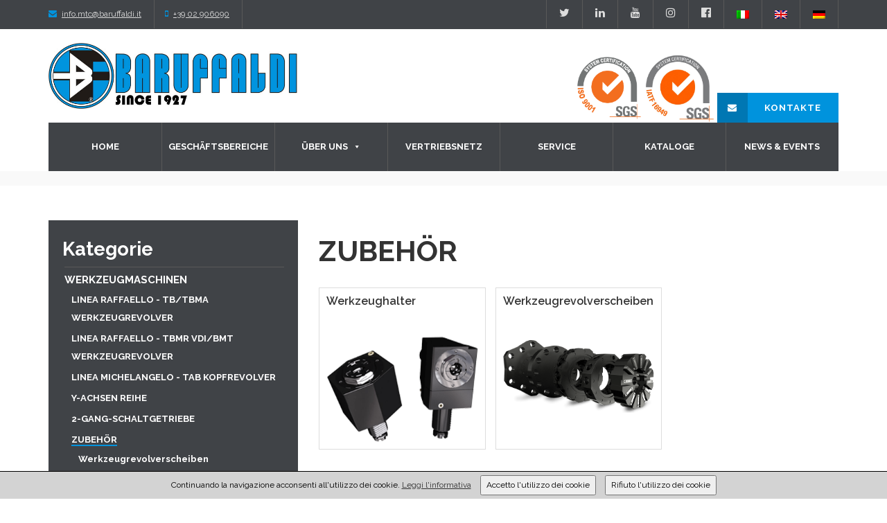

--- FILE ---
content_type: text/html; charset=UTF-8
request_url: https://www.baruffaldi.it/de/categoria-prodotti/machine-tool-components-de/zubehoer/
body_size: 11423
content:
<!DOCTYPE html>
<html lang="de-DE" class="no-js">
<head>
	<meta charset="UTF-8" />
	<meta name="viewport" content="width=device-width, initial-scale=1.0">
	<meta http-equiv="X-UA-Compatible" content="IE=edge,chrome=1">

	<link rel="profile" href="http://gmpg.org/xfn/11" />
	<link rel="pingback" href="https://www.baruffaldi.it/xmlrpc.php" />	

	<meta name='robots' content='index, follow, max-image-preview:large, max-snippet:-1, max-video-preview:-1' />
<link rel="alternate" hreflang="de-de" href="https://www.baruffaldi.it/de/categoria-prodotti/machine-tool-components-de/zubehoer/" />
<link rel="alternate" hreflang="en-us" href="https://www.baruffaldi.it/en/categoria-prodotti/machine-tool-components-en/rotary-tool-holders/" />
<link rel="alternate" hreflang="it-it" href="https://www.baruffaldi.it/categoria-prodotti/machine-tool-components/accessori/" />
<link rel="alternate" hreflang="x-default" href="https://www.baruffaldi.it/categoria-prodotti/machine-tool-components/accessori/" />
<script type="text/javascript">
var trackScrolling=true;
var trackScrollingPercentage=false;
var ScrollingPercentageNumber=25;
var stLogInterval=10*1000;
var cutOffTime=900;
var trackNoEvents=false;
var trackNoMaxTime=false;
</script>

	<!-- This site is optimized with the Yoast SEO plugin v20.3 - https://yoast.com/wordpress/plugins/seo/ -->
	<title>ZUBEHÖR - Baruffaldi</title>
	<link rel="canonical" href="https://www.baruffaldi.it/de/categoria-prodotti/machine-tool-components-de/zubehoer/" />
	<meta property="og:locale" content="de_DE" />
	<meta property="og:type" content="article" />
	<meta property="og:title" content="ZUBEHÖR - Baruffaldi" />
	<meta property="og:url" content="https://www.baruffaldi.it/de/categoria-prodotti/machine-tool-components-de/zubehoer/" />
	<meta property="og:site_name" content="Baruffaldi" />
	<meta name="twitter:card" content="summary_large_image" />
	<meta name="twitter:site" content="@baruffaldispa" />
	<script type="application/ld+json" class="yoast-schema-graph">{"@context":"https://schema.org","@graph":[{"@type":"CollectionPage","@id":"https://www.baruffaldi.it/de/categoria-prodotti/machine-tool-components-de/zubehoer/","url":"https://www.baruffaldi.it/de/categoria-prodotti/machine-tool-components-de/zubehoer/","name":"ZUBEHÖR - Baruffaldi","isPartOf":{"@id":"https://www.baruffaldi.it/#website"},"primaryImageOfPage":{"@id":"https://www.baruffaldi.it/de/categoria-prodotti/machine-tool-components-de/zubehoer/#primaryimage"},"image":{"@id":"https://www.baruffaldi.it/de/categoria-prodotti/machine-tool-components-de/zubehoer/#primaryimage"},"thumbnailUrl":"https://www.baruffaldi.it/wp-content/uploads/2017/10/dischi.png","breadcrumb":{"@id":"https://www.baruffaldi.it/de/categoria-prodotti/machine-tool-components-de/zubehoer/#breadcrumb"},"inLanguage":"de"},{"@type":"ImageObject","inLanguage":"de","@id":"https://www.baruffaldi.it/de/categoria-prodotti/machine-tool-components-de/zubehoer/#primaryimage","url":"https://www.baruffaldi.it/wp-content/uploads/2017/10/dischi.png","contentUrl":"https://www.baruffaldi.it/wp-content/uploads/2017/10/dischi.png","width":600,"height":304},{"@type":"BreadcrumbList","@id":"https://www.baruffaldi.it/de/categoria-prodotti/machine-tool-components-de/zubehoer/#breadcrumb","itemListElement":[{"@type":"ListItem","position":1,"name":"Home","item":"https://www.baruffaldi.it/de/"},{"@type":"ListItem","position":2,"name":"Werkzeugmaschinen","item":"https://www.baruffaldi.it/de/categoria-prodotti/machine-tool-components-de/"},{"@type":"ListItem","position":3,"name":"ZUBEHÖR"}]},{"@type":"WebSite","@id":"https://www.baruffaldi.it/#website","url":"https://www.baruffaldi.it/","name":"Baruffaldi","description":"","potentialAction":[{"@type":"SearchAction","target":{"@type":"EntryPoint","urlTemplate":"https://www.baruffaldi.it/?s={search_term_string}"},"query-input":"required name=search_term_string"}],"inLanguage":"de"}]}</script>
	<!-- / Yoast SEO plugin. -->


<link rel='dns-prefetch' href='//maxcdn.bootstrapcdn.com' />
<link rel='dns-prefetch' href='//fonts.googleapis.com' />
<link rel="alternate" type="application/rss+xml" title="Baruffaldi &raquo; Feed" href="https://www.baruffaldi.it/de/feed/" />
<link rel="alternate" type="application/rss+xml" title="Baruffaldi &raquo; Kommentar-Feed" href="https://www.baruffaldi.it/de/comments/feed/" />
<link rel="alternate" type="application/rss+xml" title="Baruffaldi &raquo; ZUBEHÖR Categoria Feed" href="https://www.baruffaldi.it/de/categoria-prodotti/machine-tool-components-de/zubehoer/feed/" />
<link rel='stylesheet' id='wp-block-library-css' href='https://www.baruffaldi.it/wp-includes/css/dist/block-library/style.min.css?ver=6.2.8' type='text/css' media='all' />
<link rel='stylesheet' id='mediaelement-css' href='https://www.baruffaldi.it/wp-includes/js/mediaelement/mediaelementplayer-legacy.min.css?ver=4.2.17' type='text/css' media='all' />
<link rel='stylesheet' id='wp-mediaelement-css' href='https://www.baruffaldi.it/wp-includes/js/mediaelement/wp-mediaelement.min.css?ver=6.2.8' type='text/css' media='all' />
<link rel='stylesheet' id='view_editor_gutenberg_frontend_assets-css' href='https://www.baruffaldi.it/wp-content/plugins/wp-views/public/css/views-frontend.css?ver=3.6.5' type='text/css' media='all' />
<style id='view_editor_gutenberg_frontend_assets-inline-css' type='text/css'>
.wpv-sort-list-dropdown.wpv-sort-list-dropdown-style-default > span.wpv-sort-list,.wpv-sort-list-dropdown.wpv-sort-list-dropdown-style-default .wpv-sort-list-item {border-color: #cdcdcd;}.wpv-sort-list-dropdown.wpv-sort-list-dropdown-style-default .wpv-sort-list-item a {color: #444;background-color: #fff;}.wpv-sort-list-dropdown.wpv-sort-list-dropdown-style-default a:hover,.wpv-sort-list-dropdown.wpv-sort-list-dropdown-style-default a:focus {color: #000;background-color: #eee;}.wpv-sort-list-dropdown.wpv-sort-list-dropdown-style-default .wpv-sort-list-item.wpv-sort-list-current a {color: #000;background-color: #eee;}
.wpv-sort-list-dropdown.wpv-sort-list-dropdown-style-default > span.wpv-sort-list,.wpv-sort-list-dropdown.wpv-sort-list-dropdown-style-default .wpv-sort-list-item {border-color: #cdcdcd;}.wpv-sort-list-dropdown.wpv-sort-list-dropdown-style-default .wpv-sort-list-item a {color: #444;background-color: #fff;}.wpv-sort-list-dropdown.wpv-sort-list-dropdown-style-default a:hover,.wpv-sort-list-dropdown.wpv-sort-list-dropdown-style-default a:focus {color: #000;background-color: #eee;}.wpv-sort-list-dropdown.wpv-sort-list-dropdown-style-default .wpv-sort-list-item.wpv-sort-list-current a {color: #000;background-color: #eee;}.wpv-sort-list-dropdown.wpv-sort-list-dropdown-style-grey > span.wpv-sort-list,.wpv-sort-list-dropdown.wpv-sort-list-dropdown-style-grey .wpv-sort-list-item {border-color: #cdcdcd;}.wpv-sort-list-dropdown.wpv-sort-list-dropdown-style-grey .wpv-sort-list-item a {color: #444;background-color: #eeeeee;}.wpv-sort-list-dropdown.wpv-sort-list-dropdown-style-grey a:hover,.wpv-sort-list-dropdown.wpv-sort-list-dropdown-style-grey a:focus {color: #000;background-color: #e5e5e5;}.wpv-sort-list-dropdown.wpv-sort-list-dropdown-style-grey .wpv-sort-list-item.wpv-sort-list-current a {color: #000;background-color: #e5e5e5;}
.wpv-sort-list-dropdown.wpv-sort-list-dropdown-style-default > span.wpv-sort-list,.wpv-sort-list-dropdown.wpv-sort-list-dropdown-style-default .wpv-sort-list-item {border-color: #cdcdcd;}.wpv-sort-list-dropdown.wpv-sort-list-dropdown-style-default .wpv-sort-list-item a {color: #444;background-color: #fff;}.wpv-sort-list-dropdown.wpv-sort-list-dropdown-style-default a:hover,.wpv-sort-list-dropdown.wpv-sort-list-dropdown-style-default a:focus {color: #000;background-color: #eee;}.wpv-sort-list-dropdown.wpv-sort-list-dropdown-style-default .wpv-sort-list-item.wpv-sort-list-current a {color: #000;background-color: #eee;}.wpv-sort-list-dropdown.wpv-sort-list-dropdown-style-grey > span.wpv-sort-list,.wpv-sort-list-dropdown.wpv-sort-list-dropdown-style-grey .wpv-sort-list-item {border-color: #cdcdcd;}.wpv-sort-list-dropdown.wpv-sort-list-dropdown-style-grey .wpv-sort-list-item a {color: #444;background-color: #eeeeee;}.wpv-sort-list-dropdown.wpv-sort-list-dropdown-style-grey a:hover,.wpv-sort-list-dropdown.wpv-sort-list-dropdown-style-grey a:focus {color: #000;background-color: #e5e5e5;}.wpv-sort-list-dropdown.wpv-sort-list-dropdown-style-grey .wpv-sort-list-item.wpv-sort-list-current a {color: #000;background-color: #e5e5e5;}.wpv-sort-list-dropdown.wpv-sort-list-dropdown-style-blue > span.wpv-sort-list,.wpv-sort-list-dropdown.wpv-sort-list-dropdown-style-blue .wpv-sort-list-item {border-color: #0099cc;}.wpv-sort-list-dropdown.wpv-sort-list-dropdown-style-blue .wpv-sort-list-item a {color: #444;background-color: #cbddeb;}.wpv-sort-list-dropdown.wpv-sort-list-dropdown-style-blue a:hover,.wpv-sort-list-dropdown.wpv-sort-list-dropdown-style-blue a:focus {color: #000;background-color: #95bedd;}.wpv-sort-list-dropdown.wpv-sort-list-dropdown-style-blue .wpv-sort-list-item.wpv-sort-list-current a {color: #000;background-color: #95bedd;}
</style>
<link rel='stylesheet' id='classic-theme-styles-css' href='https://www.baruffaldi.it/wp-includes/css/classic-themes.min.css?ver=6.2.8' type='text/css' media='all' />
<style id='global-styles-inline-css' type='text/css'>
body{--wp--preset--color--black: #000000;--wp--preset--color--cyan-bluish-gray: #abb8c3;--wp--preset--color--white: #ffffff;--wp--preset--color--pale-pink: #f78da7;--wp--preset--color--vivid-red: #cf2e2e;--wp--preset--color--luminous-vivid-orange: #ff6900;--wp--preset--color--luminous-vivid-amber: #fcb900;--wp--preset--color--light-green-cyan: #7bdcb5;--wp--preset--color--vivid-green-cyan: #00d084;--wp--preset--color--pale-cyan-blue: #8ed1fc;--wp--preset--color--vivid-cyan-blue: #0693e3;--wp--preset--color--vivid-purple: #9b51e0;--wp--preset--gradient--vivid-cyan-blue-to-vivid-purple: linear-gradient(135deg,rgba(6,147,227,1) 0%,rgb(155,81,224) 100%);--wp--preset--gradient--light-green-cyan-to-vivid-green-cyan: linear-gradient(135deg,rgb(122,220,180) 0%,rgb(0,208,130) 100%);--wp--preset--gradient--luminous-vivid-amber-to-luminous-vivid-orange: linear-gradient(135deg,rgba(252,185,0,1) 0%,rgba(255,105,0,1) 100%);--wp--preset--gradient--luminous-vivid-orange-to-vivid-red: linear-gradient(135deg,rgba(255,105,0,1) 0%,rgb(207,46,46) 100%);--wp--preset--gradient--very-light-gray-to-cyan-bluish-gray: linear-gradient(135deg,rgb(238,238,238) 0%,rgb(169,184,195) 100%);--wp--preset--gradient--cool-to-warm-spectrum: linear-gradient(135deg,rgb(74,234,220) 0%,rgb(151,120,209) 20%,rgb(207,42,186) 40%,rgb(238,44,130) 60%,rgb(251,105,98) 80%,rgb(254,248,76) 100%);--wp--preset--gradient--blush-light-purple: linear-gradient(135deg,rgb(255,206,236) 0%,rgb(152,150,240) 100%);--wp--preset--gradient--blush-bordeaux: linear-gradient(135deg,rgb(254,205,165) 0%,rgb(254,45,45) 50%,rgb(107,0,62) 100%);--wp--preset--gradient--luminous-dusk: linear-gradient(135deg,rgb(255,203,112) 0%,rgb(199,81,192) 50%,rgb(65,88,208) 100%);--wp--preset--gradient--pale-ocean: linear-gradient(135deg,rgb(255,245,203) 0%,rgb(182,227,212) 50%,rgb(51,167,181) 100%);--wp--preset--gradient--electric-grass: linear-gradient(135deg,rgb(202,248,128) 0%,rgb(113,206,126) 100%);--wp--preset--gradient--midnight: linear-gradient(135deg,rgb(2,3,129) 0%,rgb(40,116,252) 100%);--wp--preset--duotone--dark-grayscale: url('#wp-duotone-dark-grayscale');--wp--preset--duotone--grayscale: url('#wp-duotone-grayscale');--wp--preset--duotone--purple-yellow: url('#wp-duotone-purple-yellow');--wp--preset--duotone--blue-red: url('#wp-duotone-blue-red');--wp--preset--duotone--midnight: url('#wp-duotone-midnight');--wp--preset--duotone--magenta-yellow: url('#wp-duotone-magenta-yellow');--wp--preset--duotone--purple-green: url('#wp-duotone-purple-green');--wp--preset--duotone--blue-orange: url('#wp-duotone-blue-orange');--wp--preset--font-size--small: 13px;--wp--preset--font-size--medium: 20px;--wp--preset--font-size--large: 36px;--wp--preset--font-size--x-large: 42px;--wp--preset--spacing--20: 0.44rem;--wp--preset--spacing--30: 0.67rem;--wp--preset--spacing--40: 1rem;--wp--preset--spacing--50: 1.5rem;--wp--preset--spacing--60: 2.25rem;--wp--preset--spacing--70: 3.38rem;--wp--preset--spacing--80: 5.06rem;--wp--preset--shadow--natural: 6px 6px 9px rgba(0, 0, 0, 0.2);--wp--preset--shadow--deep: 12px 12px 50px rgba(0, 0, 0, 0.4);--wp--preset--shadow--sharp: 6px 6px 0px rgba(0, 0, 0, 0.2);--wp--preset--shadow--outlined: 6px 6px 0px -3px rgba(255, 255, 255, 1), 6px 6px rgba(0, 0, 0, 1);--wp--preset--shadow--crisp: 6px 6px 0px rgba(0, 0, 0, 1);}:where(.is-layout-flex){gap: 0.5em;}body .is-layout-flow > .alignleft{float: left;margin-inline-start: 0;margin-inline-end: 2em;}body .is-layout-flow > .alignright{float: right;margin-inline-start: 2em;margin-inline-end: 0;}body .is-layout-flow > .aligncenter{margin-left: auto !important;margin-right: auto !important;}body .is-layout-constrained > .alignleft{float: left;margin-inline-start: 0;margin-inline-end: 2em;}body .is-layout-constrained > .alignright{float: right;margin-inline-start: 2em;margin-inline-end: 0;}body .is-layout-constrained > .aligncenter{margin-left: auto !important;margin-right: auto !important;}body .is-layout-constrained > :where(:not(.alignleft):not(.alignright):not(.alignfull)){max-width: var(--wp--style--global--content-size);margin-left: auto !important;margin-right: auto !important;}body .is-layout-constrained > .alignwide{max-width: var(--wp--style--global--wide-size);}body .is-layout-flex{display: flex;}body .is-layout-flex{flex-wrap: wrap;align-items: center;}body .is-layout-flex > *{margin: 0;}:where(.wp-block-columns.is-layout-flex){gap: 2em;}.has-black-color{color: var(--wp--preset--color--black) !important;}.has-cyan-bluish-gray-color{color: var(--wp--preset--color--cyan-bluish-gray) !important;}.has-white-color{color: var(--wp--preset--color--white) !important;}.has-pale-pink-color{color: var(--wp--preset--color--pale-pink) !important;}.has-vivid-red-color{color: var(--wp--preset--color--vivid-red) !important;}.has-luminous-vivid-orange-color{color: var(--wp--preset--color--luminous-vivid-orange) !important;}.has-luminous-vivid-amber-color{color: var(--wp--preset--color--luminous-vivid-amber) !important;}.has-light-green-cyan-color{color: var(--wp--preset--color--light-green-cyan) !important;}.has-vivid-green-cyan-color{color: var(--wp--preset--color--vivid-green-cyan) !important;}.has-pale-cyan-blue-color{color: var(--wp--preset--color--pale-cyan-blue) !important;}.has-vivid-cyan-blue-color{color: var(--wp--preset--color--vivid-cyan-blue) !important;}.has-vivid-purple-color{color: var(--wp--preset--color--vivid-purple) !important;}.has-black-background-color{background-color: var(--wp--preset--color--black) !important;}.has-cyan-bluish-gray-background-color{background-color: var(--wp--preset--color--cyan-bluish-gray) !important;}.has-white-background-color{background-color: var(--wp--preset--color--white) !important;}.has-pale-pink-background-color{background-color: var(--wp--preset--color--pale-pink) !important;}.has-vivid-red-background-color{background-color: var(--wp--preset--color--vivid-red) !important;}.has-luminous-vivid-orange-background-color{background-color: var(--wp--preset--color--luminous-vivid-orange) !important;}.has-luminous-vivid-amber-background-color{background-color: var(--wp--preset--color--luminous-vivid-amber) !important;}.has-light-green-cyan-background-color{background-color: var(--wp--preset--color--light-green-cyan) !important;}.has-vivid-green-cyan-background-color{background-color: var(--wp--preset--color--vivid-green-cyan) !important;}.has-pale-cyan-blue-background-color{background-color: var(--wp--preset--color--pale-cyan-blue) !important;}.has-vivid-cyan-blue-background-color{background-color: var(--wp--preset--color--vivid-cyan-blue) !important;}.has-vivid-purple-background-color{background-color: var(--wp--preset--color--vivid-purple) !important;}.has-black-border-color{border-color: var(--wp--preset--color--black) !important;}.has-cyan-bluish-gray-border-color{border-color: var(--wp--preset--color--cyan-bluish-gray) !important;}.has-white-border-color{border-color: var(--wp--preset--color--white) !important;}.has-pale-pink-border-color{border-color: var(--wp--preset--color--pale-pink) !important;}.has-vivid-red-border-color{border-color: var(--wp--preset--color--vivid-red) !important;}.has-luminous-vivid-orange-border-color{border-color: var(--wp--preset--color--luminous-vivid-orange) !important;}.has-luminous-vivid-amber-border-color{border-color: var(--wp--preset--color--luminous-vivid-amber) !important;}.has-light-green-cyan-border-color{border-color: var(--wp--preset--color--light-green-cyan) !important;}.has-vivid-green-cyan-border-color{border-color: var(--wp--preset--color--vivid-green-cyan) !important;}.has-pale-cyan-blue-border-color{border-color: var(--wp--preset--color--pale-cyan-blue) !important;}.has-vivid-cyan-blue-border-color{border-color: var(--wp--preset--color--vivid-cyan-blue) !important;}.has-vivid-purple-border-color{border-color: var(--wp--preset--color--vivid-purple) !important;}.has-vivid-cyan-blue-to-vivid-purple-gradient-background{background: var(--wp--preset--gradient--vivid-cyan-blue-to-vivid-purple) !important;}.has-light-green-cyan-to-vivid-green-cyan-gradient-background{background: var(--wp--preset--gradient--light-green-cyan-to-vivid-green-cyan) !important;}.has-luminous-vivid-amber-to-luminous-vivid-orange-gradient-background{background: var(--wp--preset--gradient--luminous-vivid-amber-to-luminous-vivid-orange) !important;}.has-luminous-vivid-orange-to-vivid-red-gradient-background{background: var(--wp--preset--gradient--luminous-vivid-orange-to-vivid-red) !important;}.has-very-light-gray-to-cyan-bluish-gray-gradient-background{background: var(--wp--preset--gradient--very-light-gray-to-cyan-bluish-gray) !important;}.has-cool-to-warm-spectrum-gradient-background{background: var(--wp--preset--gradient--cool-to-warm-spectrum) !important;}.has-blush-light-purple-gradient-background{background: var(--wp--preset--gradient--blush-light-purple) !important;}.has-blush-bordeaux-gradient-background{background: var(--wp--preset--gradient--blush-bordeaux) !important;}.has-luminous-dusk-gradient-background{background: var(--wp--preset--gradient--luminous-dusk) !important;}.has-pale-ocean-gradient-background{background: var(--wp--preset--gradient--pale-ocean) !important;}.has-electric-grass-gradient-background{background: var(--wp--preset--gradient--electric-grass) !important;}.has-midnight-gradient-background{background: var(--wp--preset--gradient--midnight) !important;}.has-small-font-size{font-size: var(--wp--preset--font-size--small) !important;}.has-medium-font-size{font-size: var(--wp--preset--font-size--medium) !important;}.has-large-font-size{font-size: var(--wp--preset--font-size--large) !important;}.has-x-large-font-size{font-size: var(--wp--preset--font-size--x-large) !important;}
.wp-block-navigation a:where(:not(.wp-element-button)){color: inherit;}
:where(.wp-block-columns.is-layout-flex){gap: 2em;}
.wp-block-pullquote{font-size: 1.5em;line-height: 1.6;}
</style>
<link rel='stylesheet' id='wpml-blocks-css' href='https://www.baruffaldi.it/wp-content/plugins/sitepress-multilingual-cms/dist/css/blocks/styles.css?ver=4.6.1' type='text/css' media='all' />
<link rel='stylesheet' id='gf-swal-style-css' href='https://www.baruffaldi.it/wp-content/plugins/gravity-forms-sweet-alert/swal/sweetalert.css?ver=1' type='text/css' media='all' />
<link rel='stylesheet' id='rs-plugin-settings-css' href='https://www.baruffaldi.it/wp-content/plugins/revslider/public/assets/css/settings.css?ver=5.3.0.2' type='text/css' media='all' />
<style id='rs-plugin-settings-inline-css' type='text/css'>
.tp-caption a{color:#ff7302;text-shadow:none;-webkit-transition:all 0.2s ease-out;-moz-transition:all 0.2s ease-out;-o-transition:all 0.2s ease-out;-ms-transition:all 0.2s ease-out}.tp-caption a:hover{color:#ffa902}
</style>
<link rel='stylesheet' id='wpml-legacy-horizontal-list-0-css' href='//www.baruffaldi.it/wp-content/plugins/sitepress-multilingual-cms/templates/language-switchers/legacy-list-horizontal/style.min.css?ver=1' type='text/css' media='all' />
<link rel='stylesheet' id='megamenu-css' href='https://www.baruffaldi.it/wp-content/uploads/maxmegamenu/style_de.css?ver=3636c2' type='text/css' media='all' />
<link rel='stylesheet' id='dashicons-css' href='https://www.baruffaldi.it/wp-includes/css/dashicons.min.css?ver=6.2.8' type='text/css' media='all' />
<link rel='stylesheet' id='thi_font_awesome-css' href='https://maxcdn.bootstrapcdn.com/font-awesome/4.7.0/css/font-awesome.min.css?ver=6.2.8' type='text/css' media='all' />
<link rel='stylesheet' id='google-fonts-css' href='https://fonts.googleapis.com/css?family=Raleway%3A400%2C600%2C700%2C900&#038;ver=6.2.8' type='text/css' media='all' />
<link rel='stylesheet' id='bootstrap_css-css' href='https://www.baruffaldi.it/wp-content/themes/toolset-starter/bootstrap/css/bootstrap.min.css' type='text/css' media='all' />
<link rel='stylesheet' id='open-sans-css' href='//fonts.googleapis.com/css?family=Open+Sans%3A300italic%2C400italic%2C600italic%2C700italic%2C800italic%2C400%2C300%2C600%2C700%2C800&#038;subset=latin%2Clatin-ext&#038;ver=6.2.8' type='text/css' media='all' />
<link rel='stylesheet' id='menu-cells-front-end-css' href='https://www.baruffaldi.it/wp-content/plugins/layouts/resources/css/cell-menu-css.css?ver=2.6.12' type='text/css' media='screen' />
<link rel='stylesheet' id='toolset-notifications-css-css' href='https://www.baruffaldi.it/wp-content/plugins/cred-frontend-editor/vendor/toolset/toolset-common/res/css/toolset-notifications.css?ver=4.1.11' type='text/css' media='screen' />
<link rel='stylesheet' id='ddl-front-end-css' href='https://www.baruffaldi.it/wp-content/plugins/layouts/resources/css/ddl-front-end.css?ver=2.6.12' type='text/css' media='screen' />
<link rel='stylesheet' id='toolset-common-css' href='https://www.baruffaldi.it/wp-content/plugins/cred-frontend-editor/vendor/toolset/toolset-common/res/css/toolset-common.css?ver=4.1.11' type='text/css' media='screen' />
<link rel='stylesheet' id='toolset-select2-css-css' href='https://www.baruffaldi.it/wp-content/plugins/cred-frontend-editor/vendor/toolset/toolset-common/res/lib/select2/select2.css?ver=6.2.8' type='text/css' media='screen' />
<link rel='stylesheet' id='tccb-style-css' href='https://www.baruffaldi.it/wp-content/plugins/tc-cookie-banner/tc-cookie-banner.css?ver=6.2.8' type='text/css' media='all' />
<link rel='stylesheet' id='wp-featherlight-css' href='https://www.baruffaldi.it/wp-content/plugins/wp-featherlight/css/wp-featherlight.min.css?ver=1.3.4' type='text/css' media='all' />
<link rel='stylesheet' id='main-css' href='https://www.baruffaldi.it/wp-content/themes/toolset-starter/style.css' type='text/css' media='all' />
<link rel='stylesheet' id='child-style-css' href='https://www.baruffaldi.it/wp-content/themes/toolset-starter-child/style.css?ver=1.1.1' type='text/css' media='all' />
<script type='text/javascript' src='https://www.baruffaldi.it/wp-content/plugins/cred-frontend-editor/vendor/toolset/common-es/public/toolset-common-es-frontend.js?ver=164000' id='toolset-common-es-frontend-js'></script>
<script type='text/javascript' src='https://www.baruffaldi.it/wp-content/plugins/gravity-forms-sweet-alert/swal/sweetalert.min.js?ver=6.2.8' id='gf-swal-script-js'></script>
<script type='text/javascript' src='https://www.baruffaldi.it/wp-includes/js/jquery/jquery.min.js?ver=3.6.4' id='jquery-core-js'></script>
<script type='text/javascript' src='https://www.baruffaldi.it/wp-includes/js/jquery/jquery-migrate.min.js?ver=3.4.0' id='jquery-migrate-js'></script>
<script type='text/javascript' src='https://www.baruffaldi.it/wp-content/plugins/revslider/public/assets/js/jquery.themepunch.tools.min.js?ver=5.3.0.2' id='tp-tools-js'></script>
<script type='text/javascript' src='https://www.baruffaldi.it/wp-content/plugins/revslider/public/assets/js/jquery.themepunch.revolution.min.js?ver=5.3.0.2' id='revmin-js'></script>
<script type='text/javascript' id='ddl-layouts-frontend-js-extra'>
/* <![CDATA[ */
var DDLayout_fe_settings = {"DDL_JS":{"css_framework":"bootstrap-3","DEBUG":false}};
/* ]]> */
</script>
<script type='text/javascript' src='https://www.baruffaldi.it/wp-content/plugins/layouts/resources/js/ddl-layouts-frontend.js?ver=2.6.12' id='ddl-layouts-frontend-js'></script>
<script type='text/javascript' id='tccb-script-js-extra'>
/* <![CDATA[ */
var testi = {"testobanner":"Continuando la navigazione acconsenti all'utilizzo dei cookie.","testolink":"Leggi l'informativa","urllink":"\/cookies\/?nocookie=true","pulsanteok":"Accetto l'utilizzo dei cookie","pulsanterifiuto":"Rifiuto l'utilizzo dei cookie"};
/* ]]> */
</script>
<script type='text/javascript' src='https://www.baruffaldi.it/wp-content/plugins/tc-cookie-banner/tc-cookie-banner.js?ver=6.2.8' id='tccb-script-js'></script>
<link rel="https://api.w.org/" href="https://www.baruffaldi.it/de/wp-json/" /><link rel="alternate" type="application/json" href="https://www.baruffaldi.it/de/wp-json/wp/v2/categoria-prodotti/136" /><link rel="EditURI" type="application/rsd+xml" title="RSD" href="https://www.baruffaldi.it/xmlrpc.php?rsd" />
<link rel="wlwmanifest" type="application/wlwmanifest+xml" href="https://www.baruffaldi.it/wp-includes/wlwmanifest.xml" />
<meta name="generator" content="WPML ver:4.6.1 stt:1,3,27;" />
 <script> window.addEventListener("load",function(){ var c={script:false,link:false}; function ls(s) { if(!['script','link'].includes(s)||c[s]){return;}c[s]=true; var d=document,f=d.getElementsByTagName(s)[0],j=d.createElement(s); if(s==='script'){j.async=true;j.src='https://www.baruffaldi.it/wp-content/plugins/wp-views/vendor/toolset/blocks/public/js/frontend.js?v=1.6.4';}else{ j.rel='stylesheet';j.href='https://www.baruffaldi.it/wp-content/plugins/wp-views/vendor/toolset/blocks/public/css/style.css?v=1.6.4';} f.parentNode.insertBefore(j, f); }; function ex(){ls('script');ls('link')} window.addEventListener("scroll", ex, {once: true}); if (('IntersectionObserver' in window) && ('IntersectionObserverEntry' in window) && ('intersectionRatio' in window.IntersectionObserverEntry.prototype)) { var i = 0, fb = document.querySelectorAll("[class^='tb-']"), o = new IntersectionObserver(es => { es.forEach(e => { o.unobserve(e.target); if (e.intersectionRatio > 0) { ex();o.disconnect();}else{ i++;if(fb.length>i){o.observe(fb[i])}} }) }); if (fb.length) { o.observe(fb[i]) } } }) </script>
	<noscript>
		<link rel="stylesheet" href="https://www.baruffaldi.it/wp-content/plugins/wp-views/vendor/toolset/blocks/public/css/style.css">
	</noscript><meta name="generator" content="Powered by Slider Revolution 5.3.0.2 - responsive, Mobile-Friendly Slider Plugin for WordPress with comfortable drag and drop interface." />
<link rel="icon" href="https://www.baruffaldi.it/wp-content/uploads/2021/06/favicon-baruffaldi-150x150.png" sizes="32x32" />
<link rel="icon" href="https://www.baruffaldi.it/wp-content/uploads/2021/06/favicon-baruffaldi.png" sizes="192x192" />
<link rel="apple-touch-icon" href="https://www.baruffaldi.it/wp-content/uploads/2021/06/favicon-baruffaldi.png" />
<meta name="msapplication-TileImage" content="https://www.baruffaldi.it/wp-content/uploads/2021/06/favicon-baruffaldi.png" />
<style type="text/css">/** Mega Menu CSS: fs **/</style>
</head>

<body class="archive tax-categoria-prodotti term-zubehoer term-136 mega-menu-header-menu wp-featherlight-captions lang-de">                <div class="full-bg thi-upper-menu-row"  >
                <div class="container ">
                <div class="row">
                <div class="col-sm-6"><p><i class="fa fa-envelope"></i> <a href="mailto:info.mtc@baruffaldi.it">info.mtc@baruffaldi.it</a></p>
<p><i class="fa fa-mobile"></i> <a href="tel:+3902906090">+39 02 906090</a></p>
</div><div class="col-sm-6 link-pagine-social"><span><a href="https://www.baruffaldi.it/de/categoria-prodotti/machine-tool-components-de/zubehoer/"><img src="https://www.baruffaldi.it/wp-content/plugins/sitepress-multilingual-cms/res/flags/de.png" alt="" /></a></span> <span><a href="https://www.baruffaldi.it/en/categoria-prodotti/machine-tool-components-en/rotary-tool-holders/"><img src="https://www.baruffaldi.it/wp-content/plugins/sitepress-multilingual-cms/res/flags/en.png" alt="" /></a></span> <span><a href="https://www.baruffaldi.it/categoria-prodotti/machine-tool-components/accessori/"><img src="https://www.baruffaldi.it/wp-content/plugins/sitepress-multilingual-cms/res/flags/it.png" alt="" /></a></span> 
<a href="https://www.facebook.com/BaruffaldiSpa/" target="_blank" class="icona-facebook"><i class="fa fa-facebook-official" aria-hidden="true"></i></a>
<a href="https://www.instagram.com/baruffaldi_spa/" target="_blank" class="icona-instagram"><i class="fa fa-instagram" aria-hidden="true"></i></a>
<a href="https://www.youtube.com/user/BARUFFALDIspa" target="_blank" class="icona-youtube"><i class="fa fa-youtube" aria-hidden="true"></i></a>
<a href="https://www.linkedin.com/company/baruffaldi-spa/" target="_blank" class="icona-linkedin"><i class="fa fa-linkedin" aria-hidden="true"></i></a>
<a href="https://twitter.com/baruffaldispa" target="_blank" class="icona-twitter"><i class="fa fa-twitter" aria-hidden="true"></i></a></div></div></div></div>                <header class="full-bg thi-header-row" id="header" >
                <div class="container ">
                <div class="row">
                <div class="col-sm-12">                <div class="row riga-logo"  >
                <div class="col-sm-4 thi-logo-cell"><!--<a href="/"><img class="alignnone img-responsive" src="https://www.baruffaldi.it/wp-content/uploads/2017/10/logo-scritta.png" alt=""  ></a>
<img src="https://www.baruffaldi.it/wp-content/uploads/2017/11/baruffaldi-since-bordo-800x267.png"   class="aligncenter size-medium img-responsive" />-->
<a href="/de/"><img src="https://www.baruffaldi.it/wp-content/uploads/2017/11/baruffaldi-logo-2.jpg"   class="size-full img-responsive" /></a></div><div class="col-sm-5 pulsanti-sopra-menu col-sm-offset-3"><a href='https://www.baruffaldi.it/wp-content/uploads/2019/03/Certificato-ISO-9001.15_ita.pdf' target='_blank'><img class="img-responsive" src="https://www.baruffaldi.it/wp-content/uploads/2019/03/ISO9001.png" style="max-width: 100px;vertical-align: bottom;display:inline-block;"></a>
<a href='https://www.baruffaldi.it/wp-content/uploads/2019/03/Certificato-IATF-16946_2016.pdf' target='_blank'><img class="img-responsive" src="https://www.baruffaldi.it/wp-content/uploads/2019/03/IATF1.jpg" style="max-width: 100px;vertical-align: bottom;display:inline-block;"></a>
<p>
  <a href="/de/contatti/">
    <i class="fa fa-envelope"></i>
    Kontakte
  </a>
</p></div></div>                <div class="row " id="riga-menu" >
                <div class="col-sm-12  widget-cell"><div class="widget widget_maxmegamenu"><div id="mega-menu-wrap-header-menu" class="mega-menu-wrap"><div class="mega-menu-toggle"><div class="mega-toggle-blocks-left"></div><div class="mega-toggle-blocks-center"></div><div class="mega-toggle-blocks-right"><div class='mega-toggle-block mega-menu-toggle-block mega-toggle-block-1' id='mega-toggle-block-1' tabindex='0'><span class='mega-toggle-label' role='button' aria-expanded='false'><span class='mega-toggle-label-closed'>MENU</span><span class='mega-toggle-label-open'>MENU</span></span></div></div></div><ul id="mega-menu-header-menu" class="mega-menu max-mega-menu mega-menu-horizontal mega-no-js" data-event="hover_intent" data-effect="fade_up" data-effect-speed="200" data-effect-mobile="disabled" data-effect-speed-mobile="0" data-mobile-force-width="false" data-second-click="go" data-document-click="collapse" data-vertical-behaviour="standard" data-breakpoint="768" data-unbind="true" data-mobile-state="collapse_all" data-hover-intent-timeout="300" data-hover-intent-interval="100"><li class='mega-menu-item mega-menu-item-type-post_type mega-menu-item-object-page mega-menu-item-home mega-align-bottom-left mega-menu-flyout mega-menu-item-2911' id='mega-menu-item-2911'><a class="mega-menu-link" href="https://www.baruffaldi.it/de/" tabindex="0">Home</a></li><li class='mega-menu-item mega-menu-item-type-custom mega-menu-item-object-custom mega-menu-item-has-children mega-align-bottom-left mega-menu-flyout mega-menu-item-2912' id='mega-menu-item-2912'><a class="mega-menu-link" href="#" aria-haspopup="true" aria-expanded="false" tabindex="0">Geschäftsbereiche<span class="mega-indicator" tabindex="0" role="button" aria-label="Geschäftsbereiche submenu"></span></a>
<ul class="mega-sub-menu">
<li class='mega-menu-item mega-menu-item-type-taxonomy mega-menu-item-object-categoria-prodotti mega-current-categoria-prodotti-ancestor mega-menu-item-2913' id='mega-menu-item-2913'><a class="mega-menu-link" href="https://www.baruffaldi.it/de/categoria-prodotti/machine-tool-components-de/">Werkzeugmaschinen</a></li><li class='mega-menu-item mega-menu-item-type-taxonomy mega-menu-item-object-categoria-prodotti mega-menu-item-2914' id='mega-menu-item-2914'><a class="mega-menu-link" href="https://www.baruffaldi.it/de/categoria-prodotti/technology-for-vehicles-de/">Fahrzeugtechnik</a></li><li class='mega-menu-item mega-menu-item-type-taxonomy mega-menu-item-object-categoria-prodotti mega-menu-item-2915' id='mega-menu-item-2915'><a class="mega-menu-link" href="https://www.baruffaldi.it/de/categoria-prodotti/industrial-de/">Industrielle Anwendungen</a></li></ul>
</li><li class='mega-menu-item mega-menu-item-type-custom mega-menu-item-object-custom mega-menu-item-has-children mega-align-bottom-left mega-menu-flyout mega-menu-item-3831' id='mega-menu-item-3831'><a class="mega-menu-link" href="#" aria-haspopup="true" aria-expanded="false" tabindex="0">Über uns<span class="mega-indicator" tabindex="0" role="button" aria-label="Über uns submenu"></span></a>
<ul class="mega-sub-menu">
<li class='mega-menu-item mega-menu-item-type-post_type mega-menu-item-object-page mega-menu-item-3833' id='mega-menu-item-3833'><a class="mega-menu-link" href="https://www.baruffaldi.it/de/profil/">Profil</a></li><li class='mega-menu-item mega-menu-item-type-post_type mega-menu-item-object-page mega-menu-item-3835' id='mega-menu-item-3835'><a class="mega-menu-link" href="https://www.baruffaldi.it/de/uber-uns/">GESCHICHTE</a></li><li class='mega-menu-item mega-menu-item-type-post_type mega-menu-item-object-page mega-menu-item-3834' id='mega-menu-item-3834'><a class="mega-menu-link" href="https://www.baruffaldi.it/de/codice-etico/">Verhaltenskodex</a></li><li class='mega-menu-item mega-menu-item-type-post_type mega-menu-item-object-page mega-menu-item-3832' id='mega-menu-item-3832'><a class="mega-menu-link" href="https://www.baruffaldi.it/de/certificazioni/">Zertifizierungen</a></li><li class='mega-menu-item mega-menu-item-type-post_type mega-menu-item-object-page mega-menu-item-4179' id='mega-menu-item-4179'><a class="mega-menu-link" href="https://www.baruffaldi.it/de/nachhaltigkeit/">Nachhaltigkeit</a></li></ul>
</li><li class='mega-menu-item mega-menu-item-type-post_type mega-menu-item-object-page mega-align-bottom-left mega-menu-flyout mega-menu-item-2918' id='mega-menu-item-2918'><a class="mega-menu-link" href="https://www.baruffaldi.it/de/rete-vendita-mondiale/" tabindex="0">Vertriebsnetz</a></li><li class='mega-menu-item mega-menu-item-type-post_type mega-menu-item-object-page mega-align-bottom-left mega-menu-flyout mega-menu-item-2922' id='mega-menu-item-2922'><a class="mega-menu-link" href="https://www.baruffaldi.it/de/service-und-ersatzteile/" tabindex="0">Service</a></li><li class='mega-menu-item mega-menu-item-type-post_type mega-menu-item-object-page mega-align-bottom-left mega-menu-flyout mega-menu-item-3541' id='mega-menu-item-3541'><a class="mega-menu-link" href="https://www.baruffaldi.it/de/download-machine-tool-components/" tabindex="0">Kataloge</a></li><li class='mega-menu-item mega-menu-item-type-custom mega-menu-item-object-custom mega-align-bottom-left mega-menu-flyout mega-menu-item-2929' id='mega-menu-item-2929'><a class="mega-menu-link" href="/de/news/" tabindex="0">News & Events</a></li><li class='mega-visible-xs mega-menu-item mega-menu-item-type-post_type mega-menu-item-object-page mega-align-bottom-left mega-menu-flyout mega-menu-item-2930 visible-xs' id='mega-menu-item-2930'><a class="mega-menu-link" href="https://www.baruffaldi.it/de/contatti/" tabindex="0">Kontakte</a></li></ul></div></div></div></div></div></div></div></header>                <div class="full-bg breadcrumbs-row small"  >
                <div class="container ">
                <div class="row">
                <div class="col-sm-12"></div></div></div></div>                <div class="container ">
                <div class="row thi-main-content-row"  >
                <aside class="col-sm-4" id="sidebar">                <div class="row "  >
                <div class="col-sm-12"><div id="wp_views-5" class="widget widget_wp_views"><h3 class="widget-title">Kategorie</h3>


<div id="wpv-view-layout-1469" class="js-wpv-view-layout js-wpv-layout-responsive js-wpv-view-layout-1469" data-viewnumber="1469" data-pagination="{&quot;id&quot;:1469,&quot;query&quot;:&quot;normal&quot;,&quot;type&quot;:&quot;disabled&quot;,&quot;effect&quot;:&quot;fade&quot;,&quot;duration&quot;:500,&quot;speed&quot;:5,&quot;pause_on_hover&quot;:&quot;disabled&quot;,&quot;stop_rollover&quot;:&quot;false&quot;,&quot;cache_pages&quot;:&quot;enabled&quot;,&quot;preload_images&quot;:&quot;enabled&quot;,&quot;preload_pages&quot;:&quot;enabled&quot;,&quot;preload_reach&quot;:1,&quot;spinner&quot;:&quot;builtin&quot;,&quot;spinner_image&quot;:&quot;https://www.baruffaldi.it/wp-content/plugins/wp-views/embedded/res/img/ajax-loader.gif&quot;,&quot;callback_next&quot;:&quot;&quot;,&quot;manage_history&quot;:&quot;enabled&quot;,&quot;has_controls_in_form&quot;:&quot;disabled&quot;,&quot;infinite_tolerance&quot;:&quot;0&quot;,&quot;max_pages&quot;:1,&quot;page&quot;:1,&quot;base_permalink&quot;:&quot;/de/categoria-prodotti/machine-tool-components-de/zubehoer/?wpv_view_count=1469&amp;wpv_paged=WPV_PAGE_NUM&quot;,&quot;loop&quot;:{&quot;type&quot;:&quot;&quot;,&quot;name&quot;:&quot;&quot;,&quot;data&quot;:[],&quot;id&quot;:0}}" data-permalink="/de/categoria-prodotti/machine-tool-components-de/zubehoer/?wpv_view_count=1469">

	
	<!-- wpv-loop-start -->
	<ul class="wpv-loop js-wpv-loop">
		
		  
          
		  <li> <i class="fa fa-folder" aria-hidden="true"></i>
          
		    <a href="https://www.baruffaldi.it/de/categoria-prodotti/machine-tool-components-de/">Werkzeugmaschinen</a>
            
            


<div id="wpv-view-layout-1471-CTID108" class="js-wpv-view-layout js-wpv-layout-responsive js-wpv-view-layout-1471-CTID108" data-viewnumber="1471-CTID108" data-pagination="{&quot;id&quot;:1471,&quot;query&quot;:&quot;normal&quot;,&quot;type&quot;:&quot;disabled&quot;,&quot;effect&quot;:&quot;fade&quot;,&quot;duration&quot;:500,&quot;speed&quot;:5,&quot;pause_on_hover&quot;:&quot;disabled&quot;,&quot;stop_rollover&quot;:&quot;false&quot;,&quot;cache_pages&quot;:&quot;enabled&quot;,&quot;preload_images&quot;:&quot;enabled&quot;,&quot;preload_pages&quot;:&quot;enabled&quot;,&quot;preload_reach&quot;:1,&quot;spinner&quot;:&quot;builtin&quot;,&quot;spinner_image&quot;:&quot;https://www.baruffaldi.it/wp-content/plugins/wp-views/embedded/res/img/ajax-loader.gif&quot;,&quot;callback_next&quot;:&quot;&quot;,&quot;manage_history&quot;:&quot;enabled&quot;,&quot;has_controls_in_form&quot;:&quot;disabled&quot;,&quot;infinite_tolerance&quot;:&quot;0&quot;,&quot;max_pages&quot;:1,&quot;page&quot;:1,&quot;base_permalink&quot;:&quot;/de/categoria-prodotti/machine-tool-components-de/zubehoer/?wpv_view_count=1471-CTID108&amp;wpv_paged=WPV_PAGE_NUM&quot;,&quot;loop&quot;:{&quot;type&quot;:&quot;&quot;,&quot;name&quot;:&quot;&quot;,&quot;data&quot;:&#091;&#093;,&quot;id&quot;:0}}" data-permalink="/de/categoria-prodotti/machine-tool-components-de/zubehoer/?wpv_view_count=1471-CTID108">

	
	
	<ul class="wpv-loop js-wpv-loop elenco-categorie">
		
          
          
		  <li> <i class="fa fa-folder" aria-hidden="true"></i>
            
			<a href="https://www.baruffaldi.it/de/categoria-prodotti/machine-tool-components-de/tb-tbma-reihe/">LINEA RAFFAELLO - TB/TBMA WERKZEUGREVOLVER</a>
            
            
            


<div id="wpv-view-layout-2213-CTID131" class="js-wpv-view-layout js-wpv-layout-responsive js-wpv-view-layout-2213-CTID131" data-viewnumber="2213-CTID131" data-pagination="{&quot;id&quot;:2213,&quot;query&quot;:&quot;normal&quot;,&quot;type&quot;:&quot;disabled&quot;,&quot;effect&quot;:&quot;fade&quot;,&quot;duration&quot;:500,&quot;speed&quot;:5,&quot;pause_on_hover&quot;:&quot;disabled&quot;,&quot;stop_rollover&quot;:&quot;false&quot;,&quot;cache_pages&quot;:&quot;enabled&quot;,&quot;preload_images&quot;:&quot;enabled&quot;,&quot;preload_pages&quot;:&quot;enabled&quot;,&quot;preload_reach&quot;:1,&quot;spinner&quot;:&quot;builtin&quot;,&quot;spinner_image&quot;:&quot;https://www.baruffaldi.it/wp-content/plugins/wp-views/embedded/res/img/ajax-loader.gif&quot;,&quot;callback_next&quot;:&quot;&quot;,&quot;manage_history&quot;:&quot;enabled&quot;,&quot;has_controls_in_form&quot;:&quot;disabled&quot;,&quot;infinite_tolerance&quot;:&quot;0&quot;,&quot;max_pages&quot;:0,&quot;page&quot;:1,&quot;base_permalink&quot;:&quot;/de/categoria-prodotti/machine-tool-components-de/zubehoer/?wpv_view_count=2213-CTID131&amp;wpv_paged=WPV_PAGE_NUM&quot;,&quot;loop&quot;:{&quot;type&quot;:&quot;&quot;,&quot;name&quot;:&quot;&quot;,&quot;data&quot;:&#091;&#093;,&quot;id&quot;:0}}" data-permalink="/de/categoria-prodotti/machine-tool-components-de/zubehoer/?wpv_view_count=2213-CTID131">

	
	
	<ul class="wpv-loop js-wpv-loop elenco-prodotti">
		
          
          
			<li>
          
				<i class="fa fa-navicon" aria-hidden="true"></i> <a href="https://www.baruffaldi.it/de/prodotto/tbma-reihe/">TBMA Reihe</a>
			</li>
		
          
          
			<li>
          
				<i class="fa fa-navicon" aria-hidden="true"></i> <a href="https://www.baruffaldi.it/de/prodotto/tb-reihe/">TB Reihe</a>
			</li>
		
	</ul>
	
	
	
</div>

            
		  </li>
		
          
          
		  <li> <i class="fa fa-folder" aria-hidden="true"></i>
            
			<a href="https://www.baruffaldi.it/de/categoria-prodotti/machine-tool-components-de/tbmr-vdi-bmt-reihe/">LINEA RAFFAELLO - TBMR VDI/BMT WERKZEUGREVOLVER</a>
            
            
            


<div id="wpv-view-layout-2213-CTID132" class="js-wpv-view-layout js-wpv-layout-responsive js-wpv-view-layout-2213-CTID132" data-viewnumber="2213-CTID132" data-pagination="{&quot;id&quot;:2213,&quot;query&quot;:&quot;normal&quot;,&quot;type&quot;:&quot;disabled&quot;,&quot;effect&quot;:&quot;fade&quot;,&quot;duration&quot;:500,&quot;speed&quot;:5,&quot;pause_on_hover&quot;:&quot;disabled&quot;,&quot;stop_rollover&quot;:&quot;false&quot;,&quot;cache_pages&quot;:&quot;enabled&quot;,&quot;preload_images&quot;:&quot;enabled&quot;,&quot;preload_pages&quot;:&quot;enabled&quot;,&quot;preload_reach&quot;:1,&quot;spinner&quot;:&quot;builtin&quot;,&quot;spinner_image&quot;:&quot;https://www.baruffaldi.it/wp-content/plugins/wp-views/embedded/res/img/ajax-loader.gif&quot;,&quot;callback_next&quot;:&quot;&quot;,&quot;manage_history&quot;:&quot;enabled&quot;,&quot;has_controls_in_form&quot;:&quot;disabled&quot;,&quot;infinite_tolerance&quot;:&quot;0&quot;,&quot;max_pages&quot;:0,&quot;page&quot;:1,&quot;base_permalink&quot;:&quot;/de/categoria-prodotti/machine-tool-components-de/zubehoer/?wpv_view_count=2213-CTID132&amp;wpv_paged=WPV_PAGE_NUM&quot;,&quot;loop&quot;:{&quot;type&quot;:&quot;&quot;,&quot;name&quot;:&quot;&quot;,&quot;data&quot;:&#091;&#093;,&quot;id&quot;:0}}" data-permalink="/de/categoria-prodotti/machine-tool-components-de/zubehoer/?wpv_view_count=2213-CTID132">

	
	
	<ul class="wpv-loop js-wpv-loop elenco-prodotti">
		
          
          
			<li>
          
				<i class="fa fa-navicon" aria-hidden="true"></i> <a href="https://www.baruffaldi.it/de/prodotto/tbmr-bmt-reihe/">TBMR BMT Reihe</a>
			</li>
		
          
          
			<li>
          
				<i class="fa fa-navicon" aria-hidden="true"></i> <a href="https://www.baruffaldi.it/de/prodotto/tbmr-vdi-reihe/">TBMR VDI Reihe</a>
			</li>
		
	</ul>
	
	
	
</div>

            
		  </li>
		
          
          
		  <li> <i class="fa fa-folder" aria-hidden="true"></i>
            
			<a href="https://www.baruffaldi.it/de/categoria-prodotti/machine-tool-components-de/kopfrevolver/">LINEA MICHELANGELO - TAB KOPFREVOLVER</a>
            
            
            


<div id="wpv-view-layout-2213-CTID134" class="js-wpv-view-layout js-wpv-layout-responsive js-wpv-view-layout-2213-CTID134" data-viewnumber="2213-CTID134" data-pagination="{&quot;id&quot;:2213,&quot;query&quot;:&quot;normal&quot;,&quot;type&quot;:&quot;disabled&quot;,&quot;effect&quot;:&quot;fade&quot;,&quot;duration&quot;:500,&quot;speed&quot;:5,&quot;pause_on_hover&quot;:&quot;disabled&quot;,&quot;stop_rollover&quot;:&quot;false&quot;,&quot;cache_pages&quot;:&quot;enabled&quot;,&quot;preload_images&quot;:&quot;enabled&quot;,&quot;preload_pages&quot;:&quot;enabled&quot;,&quot;preload_reach&quot;:1,&quot;spinner&quot;:&quot;builtin&quot;,&quot;spinner_image&quot;:&quot;https://www.baruffaldi.it/wp-content/plugins/wp-views/embedded/res/img/ajax-loader.gif&quot;,&quot;callback_next&quot;:&quot;&quot;,&quot;manage_history&quot;:&quot;enabled&quot;,&quot;has_controls_in_form&quot;:&quot;disabled&quot;,&quot;infinite_tolerance&quot;:&quot;0&quot;,&quot;max_pages&quot;:0,&quot;page&quot;:1,&quot;base_permalink&quot;:&quot;/de/categoria-prodotti/machine-tool-components-de/zubehoer/?wpv_view_count=2213-CTID134&amp;wpv_paged=WPV_PAGE_NUM&quot;,&quot;loop&quot;:{&quot;type&quot;:&quot;&quot;,&quot;name&quot;:&quot;&quot;,&quot;data&quot;:&#091;&#093;,&quot;id&quot;:0}}" data-permalink="/de/categoria-prodotti/machine-tool-components-de/zubehoer/?wpv_view_count=2213-CTID134">

	
	
	<ul class="wpv-loop js-wpv-loop elenco-prodotti">
		
          
          
			<li>
          
				<i class="fa fa-navicon" aria-hidden="true"></i> <a href="https://www.baruffaldi.it/de/prodotto/tab-kopfrevolver-mit-servomotor-und-hydraulischer-verriegelung/">LINEA MICHELANGELO &#8211; TAB Kopfrevolver mit Servomotor</a>
			</li>
		
	</ul>
	
	
	
</div>

            
		  </li>
		
          
          
		  <li> <i class="fa fa-folder" aria-hidden="true"></i>
            
			<a href="https://www.baruffaldi.it/de/categoria-prodotti/machine-tool-components-de/y-achsen-reihe-de/">Y-ACHSEN REIHE</a>
            
            
            


<div id="wpv-view-layout-2213-CTID135" class="js-wpv-view-layout js-wpv-layout-responsive js-wpv-view-layout-2213-CTID135" data-viewnumber="2213-CTID135" data-pagination="{&quot;id&quot;:2213,&quot;query&quot;:&quot;normal&quot;,&quot;type&quot;:&quot;disabled&quot;,&quot;effect&quot;:&quot;fade&quot;,&quot;duration&quot;:500,&quot;speed&quot;:5,&quot;pause_on_hover&quot;:&quot;disabled&quot;,&quot;stop_rollover&quot;:&quot;false&quot;,&quot;cache_pages&quot;:&quot;enabled&quot;,&quot;preload_images&quot;:&quot;enabled&quot;,&quot;preload_pages&quot;:&quot;enabled&quot;,&quot;preload_reach&quot;:1,&quot;spinner&quot;:&quot;builtin&quot;,&quot;spinner_image&quot;:&quot;https://www.baruffaldi.it/wp-content/plugins/wp-views/embedded/res/img/ajax-loader.gif&quot;,&quot;callback_next&quot;:&quot;&quot;,&quot;manage_history&quot;:&quot;enabled&quot;,&quot;has_controls_in_form&quot;:&quot;disabled&quot;,&quot;infinite_tolerance&quot;:&quot;0&quot;,&quot;max_pages&quot;:0,&quot;page&quot;:1,&quot;base_permalink&quot;:&quot;/de/categoria-prodotti/machine-tool-components-de/zubehoer/?wpv_view_count=2213-CTID135&amp;wpv_paged=WPV_PAGE_NUM&quot;,&quot;loop&quot;:{&quot;type&quot;:&quot;&quot;,&quot;name&quot;:&quot;&quot;,&quot;data&quot;:&#091;&#093;,&quot;id&quot;:0}}" data-permalink="/de/categoria-prodotti/machine-tool-components-de/zubehoer/?wpv_view_count=2213-CTID135">

	
	
	<ul class="wpv-loop js-wpv-loop elenco-prodotti">
		
          
          
			<li>
          
				<i class="fa fa-navicon" aria-hidden="true"></i> <a href="https://www.baruffaldi.it/de/prodotto/yax-c-reihe/">YAX-C Reihe</a>
			</li>
		
          
          
			<li>
          
				<i class="fa fa-navicon" aria-hidden="true"></i> <a href="https://www.baruffaldi.it/de/prodotto/tbya-reihe/">TBYA Reihe</a>
			</li>
		
          
          
			<li>
          
				<i class="fa fa-navicon" aria-hidden="true"></i> <a href="https://www.baruffaldi.it/de/prodotto/tbyr-reihe/">TBYR Reihe</a>
			</li>
		
	</ul>
	
	
	
</div>

            
		  </li>
		
          
          
		  <li> <i class="fa fa-folder" aria-hidden="true"></i>
            
			<a href="https://www.baruffaldi.it/de/categoria-prodotti/machine-tool-components-de/2-gang-schaltgetriebe/">2-GANG-SCHALTGETRIEBE</a>
            
            
            


<div id="wpv-view-layout-2213-CTID123" class="js-wpv-view-layout js-wpv-layout-responsive js-wpv-view-layout-2213-CTID123" data-viewnumber="2213-CTID123" data-pagination="{&quot;id&quot;:2213,&quot;query&quot;:&quot;normal&quot;,&quot;type&quot;:&quot;disabled&quot;,&quot;effect&quot;:&quot;fade&quot;,&quot;duration&quot;:500,&quot;speed&quot;:5,&quot;pause_on_hover&quot;:&quot;disabled&quot;,&quot;stop_rollover&quot;:&quot;false&quot;,&quot;cache_pages&quot;:&quot;enabled&quot;,&quot;preload_images&quot;:&quot;enabled&quot;,&quot;preload_pages&quot;:&quot;enabled&quot;,&quot;preload_reach&quot;:1,&quot;spinner&quot;:&quot;builtin&quot;,&quot;spinner_image&quot;:&quot;https://www.baruffaldi.it/wp-content/plugins/wp-views/embedded/res/img/ajax-loader.gif&quot;,&quot;callback_next&quot;:&quot;&quot;,&quot;manage_history&quot;:&quot;enabled&quot;,&quot;has_controls_in_form&quot;:&quot;disabled&quot;,&quot;infinite_tolerance&quot;:&quot;0&quot;,&quot;max_pages&quot;:0,&quot;page&quot;:1,&quot;base_permalink&quot;:&quot;/de/categoria-prodotti/machine-tool-components-de/zubehoer/?wpv_view_count=2213-CTID123&amp;wpv_paged=WPV_PAGE_NUM&quot;,&quot;loop&quot;:{&quot;type&quot;:&quot;&quot;,&quot;name&quot;:&quot;&quot;,&quot;data&quot;:&#091;&#093;,&quot;id&quot;:0}}" data-permalink="/de/categoria-prodotti/machine-tool-components-de/zubehoer/?wpv_view_count=2213-CTID123">

	
	
	<ul class="wpv-loop js-wpv-loop elenco-prodotti">
		
          
          
			<li>
          
				<i class="fa fa-navicon" aria-hidden="true"></i> <a href="https://www.baruffaldi.it/de/prodotto/ce-ctg-reihe/">CE CTG Reihe</a>
			</li>
		
          
          
			<li>
          
				<i class="fa fa-navicon" aria-hidden="true"></i> <a href="https://www.baruffaldi.it/de/prodotto/ce-reihe-epizykloide-planetengetriebe-mit-zwei-schaltstufen/">CE-Reihe – Epizykloide Planetengetriebe mit zwei Schaltstufen</a>
			</li>
		
	</ul>
	
	
	
</div>

            
		  </li>
		
          
          <li class="attuale"> <i class="fa fa-folder-open" aria-hidden="true"></i>
          
            
			<a href="https://www.baruffaldi.it/de/categoria-prodotti/machine-tool-components-de/zubehoer/">ZUBEHÖR</a>
            
            
            


<div id="wpv-view-layout-2213-CTID136" class="js-wpv-view-layout js-wpv-layout-responsive js-wpv-view-layout-2213-CTID136" data-viewnumber="2213-CTID136" data-pagination="{&quot;id&quot;:2213,&quot;query&quot;:&quot;normal&quot;,&quot;type&quot;:&quot;disabled&quot;,&quot;effect&quot;:&quot;fade&quot;,&quot;duration&quot;:500,&quot;speed&quot;:5,&quot;pause_on_hover&quot;:&quot;disabled&quot;,&quot;stop_rollover&quot;:&quot;false&quot;,&quot;cache_pages&quot;:&quot;enabled&quot;,&quot;preload_images&quot;:&quot;enabled&quot;,&quot;preload_pages&quot;:&quot;enabled&quot;,&quot;preload_reach&quot;:1,&quot;spinner&quot;:&quot;builtin&quot;,&quot;spinner_image&quot;:&quot;https://www.baruffaldi.it/wp-content/plugins/wp-views/embedded/res/img/ajax-loader.gif&quot;,&quot;callback_next&quot;:&quot;&quot;,&quot;manage_history&quot;:&quot;enabled&quot;,&quot;has_controls_in_form&quot;:&quot;disabled&quot;,&quot;infinite_tolerance&quot;:&quot;0&quot;,&quot;max_pages&quot;:0,&quot;page&quot;:1,&quot;base_permalink&quot;:&quot;/de/categoria-prodotti/machine-tool-components-de/zubehoer/?wpv_view_count=2213-CTID136&amp;wpv_paged=WPV_PAGE_NUM&quot;,&quot;loop&quot;:{&quot;type&quot;:&quot;&quot;,&quot;name&quot;:&quot;&quot;,&quot;data&quot;:&#091;&#093;,&quot;id&quot;:0}}" data-permalink="/de/categoria-prodotti/machine-tool-components-de/zubehoer/?wpv_view_count=2213-CTID136">

	
	
	<ul class="wpv-loop js-wpv-loop elenco-prodotti">
		
          
			<li class="attuale">
          
          
				<i class="fa fa-navicon" aria-hidden="true"></i> <a href="https://www.baruffaldi.it/de/prodotto/werkzeugrevolverscheiben/">Werkzeugrevolverscheiben</a>
			</li>
		
          
          
			<li>
          
				<i class="fa fa-navicon" aria-hidden="true"></i> <a href="https://www.baruffaldi.it/de/prodotto/angetriebene-werkzeughalter-2/">Werkzeughalter</a>
			</li>
		
	</ul>
	
	
	
</div>

            
		  </li>
		
          
          
		  <li> <i class="fa fa-folder" aria-hidden="true"></i>
            
			<a href="https://www.baruffaldi.it/de/categoria-prodotti/machine-tool-components-de/werkzeugrevolver-fuer-spezialanwendungen/">WERKZEUGREVOLVER FÜR SPEZIALANWENDUNGEN</a>
            
            
            


<div id="wpv-view-layout-2213-CTID137" class="js-wpv-view-layout js-wpv-layout-responsive js-wpv-view-layout-2213-CTID137" data-viewnumber="2213-CTID137" data-pagination="{&quot;id&quot;:2213,&quot;query&quot;:&quot;normal&quot;,&quot;type&quot;:&quot;disabled&quot;,&quot;effect&quot;:&quot;fade&quot;,&quot;duration&quot;:500,&quot;speed&quot;:5,&quot;pause_on_hover&quot;:&quot;disabled&quot;,&quot;stop_rollover&quot;:&quot;false&quot;,&quot;cache_pages&quot;:&quot;enabled&quot;,&quot;preload_images&quot;:&quot;enabled&quot;,&quot;preload_pages&quot;:&quot;enabled&quot;,&quot;preload_reach&quot;:1,&quot;spinner&quot;:&quot;builtin&quot;,&quot;spinner_image&quot;:&quot;https://www.baruffaldi.it/wp-content/plugins/wp-views/embedded/res/img/ajax-loader.gif&quot;,&quot;callback_next&quot;:&quot;&quot;,&quot;manage_history&quot;:&quot;enabled&quot;,&quot;has_controls_in_form&quot;:&quot;disabled&quot;,&quot;infinite_tolerance&quot;:&quot;0&quot;,&quot;max_pages&quot;:0,&quot;page&quot;:1,&quot;base_permalink&quot;:&quot;/de/categoria-prodotti/machine-tool-components-de/zubehoer/?wpv_view_count=2213-CTID137&amp;wpv_paged=WPV_PAGE_NUM&quot;,&quot;loop&quot;:{&quot;type&quot;:&quot;&quot;,&quot;name&quot;:&quot;&quot;,&quot;data&quot;:&#091;&#093;,&quot;id&quot;:0}}" data-permalink="/de/categoria-prodotti/machine-tool-components-de/zubehoer/?wpv_view_count=2213-CTID137">

	
	
	<ul class="wpv-loop js-wpv-loop elenco-prodotti">
		
          
          
			<li>
          
				<i class="fa fa-navicon" aria-hidden="true"></i> <a href="https://www.baruffaldi.it/de/prodotto/mql-kuhlsystem/">MQL-Kühlsystem</a>
			</li>
		
          
          
			<li>
          
				<i class="fa fa-navicon" aria-hidden="true"></i> <a href="https://www.baruffaldi.it/de/prodotto/zwangs-schmierung-zur-hochgeschwindigkeitszerspanung/">Zwangs-Schmierung zur Hochgeschwindigkeitszerspanung</a>
			</li>
		
          
          
			<li>
          
				<i class="fa fa-navicon" aria-hidden="true"></i> <a href="https://www.baruffaldi.it/de/prodotto/tab-reihe-mit-werkzeugaufnahme-nach-iso-10889/">TAB-Reihe mit Werkzeugaufnahme nach ISO 10889</a>
			</li>
		
          
          
			<li>
          
				<i class="fa fa-navicon" aria-hidden="true"></i> <a href="https://www.baruffaldi.it/de/prodotto/erhohter-kuhlmitteldruck/">Erhöhter Kühlmitteldruck</a>
			</li>
		
          
          
			<li>
          
				<i class="fa fa-navicon" aria-hidden="true"></i> <a href="https://www.baruffaldi.it/de/prodotto/scheibenrevolver-mit-automatischem-werkzeugwechsel/">Scheibenrevolver mit automatischem Werkzeugwechsel</a>
			</li>
		
          
          
			<li>
          
				<i class="fa fa-navicon" aria-hidden="true"></i> <a href="https://www.baruffaldi.it/de/prodotto/tbf-reihe-werkzeugrevolver-mit-hohlschaft/">TBF-Reihe &#8211; Werkzeugrevolver mit Hohlschaft</a>
			</li>
		
          
          
			<li>
          
				<i class="fa fa-navicon" aria-hidden="true"></i> <a href="https://www.baruffaldi.it/de/prodotto/tab-serie-mit-erweiterter-werkzeugaufnahme/">TAB-Reihe mit erweiterter Werkzeugaufnahme</a>
			</li>
		
	</ul>
	
	
	
</div>

            
		  </li>
		
	</ul>
	
	
	
</div>

            
            
		  </li>
		
		  
          
		  <li> <i class="fa fa-folder" aria-hidden="true"></i>
          
		    <a href="https://www.baruffaldi.it/de/categoria-prodotti/technology-for-vehicles-de/">Fahrzeugtechnik</a>
            
            
            prodotti
            
		  </li>
		
		  
          
		  <li> <i class="fa fa-folder" aria-hidden="true"></i>
          
		    <a href="https://www.baruffaldi.it/de/categoria-prodotti/industrial-de/">Industrielle Anwendungen</a>
            
            
            prodotti
            
		  </li>
		
	</ul>
	<!-- wpv-loop-end -->
	
	
</div>
</div></div></div></aside><div class="col-sm-8">                <div class="row "  >
                <div class="col-sm-12"><h1 class="titolo-categoria">ZUBEHÖR</h1>
<div class="descrizione-categoria">
  
</div>

<div class="griglia-categorie-prodotti">





<div id="wpv-view-layout-1531" class="js-wpv-view-layout js-wpv-layout-responsive js-wpv-view-layout-1531" data-viewnumber="1531" data-pagination="{&quot;id&quot;:1531,&quot;query&quot;:&quot;normal&quot;,&quot;type&quot;:&quot;disabled&quot;,&quot;effect&quot;:&quot;fade&quot;,&quot;duration&quot;:500,&quot;speed&quot;:5,&quot;pause_on_hover&quot;:&quot;disabled&quot;,&quot;stop_rollover&quot;:&quot;false&quot;,&quot;cache_pages&quot;:&quot;enabled&quot;,&quot;preload_images&quot;:&quot;enabled&quot;,&quot;preload_pages&quot;:&quot;enabled&quot;,&quot;preload_reach&quot;:1,&quot;spinner&quot;:&quot;builtin&quot;,&quot;spinner_image&quot;:&quot;https://www.baruffaldi.it/wp-content/plugins/wp-views/embedded/res/img/ajax-loader.gif&quot;,&quot;callback_next&quot;:&quot;&quot;,&quot;manage_history&quot;:&quot;enabled&quot;,&quot;has_controls_in_form&quot;:&quot;disabled&quot;,&quot;infinite_tolerance&quot;:&quot;0&quot;,&quot;max_pages&quot;:0,&quot;page&quot;:1,&quot;base_permalink&quot;:&quot;/de/categoria-prodotti/machine-tool-components-de/zubehoer/?wpv_view_count=1531&amp;wpv_paged=WPV_PAGE_NUM&quot;,&quot;loop&quot;:{&quot;type&quot;:&quot;&quot;,&quot;name&quot;:&quot;&quot;,&quot;data&quot;:[],&quot;id&quot;:0}}" data-permalink="/de/categoria-prodotti/machine-tool-components-de/zubehoer/?wpv_view_count=1531">

	
	
	
		
		<div class="row ">
			<div class="col-sm-4">
				<div class="prodotto-in-griglia">
  <div class="titolo"><a href="https://www.baruffaldi.it/de/prodotto/angetriebene-werkzeughalter-2/">Werkzeughalter</a></div>
  <div class="immagine">
    <a href="https://www.baruffaldi.it/de/prodotto/angetriebene-werkzeughalter-2/">
    
    <img width="300" height="209" src="https://www.baruffaldi.it/wp-content/uploads/2017/10/PORTAUTENSILI-ROTANTI-ITA.png" class="attachment-medium size-medium wp-post-image" alt="" decoding="async" loading="lazy" />
    
    
    </a>
  </div>
</div>
    
			</div>
		
		
			<div class="col-sm-4">
				<div class="prodotto-in-griglia">
  <div class="titolo"><a href="https://www.baruffaldi.it/de/prodotto/werkzeugrevolverscheiben/">Werkzeugrevolverscheiben</a></div>
  <div class="immagine">
    <a href="https://www.baruffaldi.it/de/prodotto/werkzeugrevolverscheiben/">
    
    <img width="600" height="304" src="https://www.baruffaldi.it/wp-content/uploads/2017/10/dischi.png" class="attachment-medium size-medium wp-post-image" alt="" decoding="async" loading="lazy" />
    
    
    </a>
  </div>
</div>
    
			</div>
		
			<div class="col-sm-4"></div>
		</div>
	
	
	
	
</div>


</div></div></div></div></div></div>                <footer class="full-bg thi-footer-row"  >
                <div class="container ">
                <div class="row">
                <div class="col-sm-12">                <div class="row "  >
                <div class="col-sm-4"><img src="https://www.baruffaldi.it/wp-content/uploads/2017/11/logo-HighRes-B-N-no-mtc-800x213.png"   class="size-medium img-responsive" /></div><div class="col-sm-4"><p style="font-size: 20px;"><strong>BARUFFALDI SPA</strong></p>
<p><em>Via Cassino D’Alberi, 16 20067 Tribiano (MI) Italy</em></p>

<p>Tel. + 39 02 906090</p>

<p class="social-footer">
  <a href="https://www.facebook.com/BaruffaldiSpa/" target="_blank" class="icona-facebook"><i class="fa fa-fw fa-facebook-official" aria-hidden="true"></i></a> <a href="https://www.youtube.com/user/BARUFFALDIspa" target="_blank" class="icona-youtube"><i class="fa fa-fw fa-youtube" aria-hidden="true"></i></a> <a href="https://www.linkedin.com/company/baruffaldi-spa/" target="_blank" class="icona-linkedin"><i class="fa fa-fw fa-linkedin" aria-hidden="true"></i></a> <a href="https://twitter.com/baruffaldispa" target="_blank" class="icona-twitter"><i class="fa fa-fw fa-twitter" aria-hidden="true"></i></a>
</p></div><div class="col-sm-4"><p style="font-size: 20px;">
  <strong>NÜTZLICHE LINKS</strong>
</p>

<p><a href="https://www.baruffaldi.it/de/purchase-terms/">Purchase Terms</a></p>

<p><a href="https://www.baruffaldi.it/de/sales-terms/">Sales Terms</a></p>

<p><a href="https://www.baruffaldi.it/de/code-of-ethics/">Code of Ethics</a></p></div></div></div></div></div></footer>                <div class="full-bg thi-subfooter-row"  >
                <div class="container ">
                <div class="row">
                <div class="col-sm-6">© Baruffaldi SPA - P.IVA IT00757870159 <span class="hidden-xs">- <a href="https://www.baruffaldi.it/de/cookies/">Cookies</a> - <a href="https://www.baruffaldi.it/de/privacy/">Privacy</a> - <a href="https://www.baruffaldi.it/privacy-tools/">GDPR Privacy Tools</a> - <a href="https://www.baruffaldi.it/sitemap/">Sitemap</a></span></div><div class="col-sm-6"></div></div></div></div>
<script type="text/javascript">
const wpvViewHead = document.getElementsByTagName( "head" )[ 0 ];
const wpvViewExtraCss = document.createElement( "style" );
wpvViewExtraCss.textContent = '<!--[if IE 7]><style>.wpv-pagination { *zoom: 1; }</style><![endif]-->';
wpvViewHead.appendChild( wpvViewExtraCss );
</script>
<script type='text/javascript' src='https://www.baruffaldi.it/wp-content/uploads/ddl-layouts-tmp/434c3b7a46ec32b05fbeed9e4239709b.js?ver=2.6.12' id='wp_ddl_layout_fe_js-js'></script>
<script type='text/javascript' src='https://www.baruffaldi.it/wp-content/themes/toolset-starter-child/js/init.js' id='tc-js-init-js'></script>
<script type='text/javascript' src='https://www.baruffaldi.it/wp-content/themes/toolset-starter/bootstrap/js/bootstrap.min.js' id='wpbootstrap_bootstrap_js-js'></script>
<script type='text/javascript' src='https://www.baruffaldi.it/wp-content/themes/toolset-starter/js/theme.min.js' id='theme_js-js'></script>
<script type='text/javascript' src='https://www.baruffaldi.it/wp-content/plugins/layouts/resources/js/ddl-tabs-cell-frontend.js?ver=2.6.12' id='ddl-tabs-scripts-js'></script>
<script type='text/javascript' src='https://www.baruffaldi.it/wp-includes/js/jquery/ui/core.min.js?ver=1.13.2' id='jquery-ui-core-js'></script>
<script type='text/javascript' src='https://www.baruffaldi.it/wp-includes/js/jquery/ui/datepicker.min.js?ver=1.13.2' id='jquery-ui-datepicker-js'></script>
<script type='text/javascript' id='jquery-ui-datepicker-js-after'>
jQuery(function(jQuery){jQuery.datepicker.setDefaults({"closeText":"Schlie\u00dfen","currentText":"Heute","monthNames":["Januar","Februar","M\u00e4rz","April","Mai","Juni","Juli","August","September","Oktober","November","Dezember"],"monthNamesShort":["Jan.","Feb.","M\u00e4rz","Apr.","Mai","Juni","Juli","Aug.","Sep.","Okt.","Nov.","Dez."],"nextText":"Weiter","prevText":"Zur\u00fcck","dayNames":["Sonntag","Montag","Dienstag","Mittwoch","Donnerstag","Freitag","Samstag"],"dayNamesShort":["So.","Mo.","Di.","Mi.","Do.","Fr.","Sa."],"dayNamesMin":["S","M","D","M","D","F","S"],"dateFormat":"d MM yy","firstDay":1,"isRTL":false});});
</script>
<script type='text/javascript' src='https://www.baruffaldi.it/wp-includes/js/underscore.min.js?ver=1.13.4' id='underscore-js'></script>
<script type='text/javascript' src='https://www.baruffaldi.it/wp-includes/js/jquery/suggest.min.js?ver=1.1-20110113' id='suggest-js'></script>
<script type='text/javascript' src='https://www.baruffaldi.it/wp-content/plugins/cred-frontend-editor/vendor/toolset/toolset-common/toolset-forms/js/main.js?ver=0.1.2' id='wptoolset-forms-js'></script>
<script type='text/javascript' id='wptoolset-field-date-js-extra'>
/* <![CDATA[ */
var wptDateData = {"buttonImage":"https:\/\/www.baruffaldi.it\/wp-content\/plugins\/cred-frontend-editor\/vendor\/toolset\/toolset-common\/toolset-forms\/images\/calendar.gif","buttonText":"Datum ausw\u00e4hlen","dateFormat":"d MM yy","dateFormatPhp":"j F Y","dateFormatNote":"Eingabeformat: j F Y","yearMin":"1583","yearMax":"3000","ajaxurl":"https:\/\/www.baruffaldi.it\/wp-admin\/admin-ajax.php","readonly":"Dies ist eine schreibgesch\u00fctzte Datumseingabe","readonly_image":"https:\/\/www.baruffaldi.it\/wp-content\/plugins\/cred-frontend-editor\/vendor\/toolset\/toolset-common\/toolset-forms\/images\/calendar-readonly.gif","datepicker_style_url":"https:\/\/www.baruffaldi.it\/wp-content\/plugins\/cred-frontend-editor\/vendor\/toolset\/toolset-common\/toolset-forms\/css\/wpt-jquery-ui\/jquery-ui-1.11.4.custom.css"};
/* ]]> */
</script>
<script type='text/javascript' src='https://www.baruffaldi.it/wp-content/plugins/cred-frontend-editor/vendor/toolset/toolset-common/toolset-forms/js/date.js?ver=0.1.2' id='wptoolset-field-date-js'></script>
<script type='text/javascript' src='https://www.baruffaldi.it/wp-content/plugins/wp-featherlight/js/wpFeatherlight.pkgd.min.js?ver=1.3.4' id='wp-featherlight-js'></script>
<script type='text/javascript' src='https://www.baruffaldi.it/wp-content/plugins/reduce-bounce-rate/js/analyticsjs.js?ver=6.2.8' id='rbr_scripts-js'></script>
<script type='text/javascript' src='https://www.baruffaldi.it/wp-includes/js/hoverIntent.min.js?ver=1.10.2' id='hoverIntent-js'></script>
<script type='text/javascript' id='megamenu-js-extra'>
/* <![CDATA[ */
var megamenu = {"timeout":"300","interval":"100"};
/* ]]> */
</script>
<script type='text/javascript' src='https://www.baruffaldi.it/wp-content/plugins/megamenu/js/maxmegamenu.js?ver=3.1.1' id='megamenu-js'></script>
<script type='text/javascript' src='https://www.baruffaldi.it/wp-includes/js/jquery/ui/mouse.min.js?ver=1.13.2' id='jquery-ui-mouse-js'></script>
<script type='text/javascript' src='https://www.baruffaldi.it/wp-includes/js/jquery/ui/slider.min.js?ver=1.13.2' id='jquery-ui-slider-js'></script>
<script type='text/javascript' src='https://www.baruffaldi.it/wp-includes/js/jquery/jquery.ui.touch-punch.js?ver=0.2.2' id='jquery-touch-punch-js'></script>
<script type='text/javascript' id='mediaelement-core-js-before'>
var mejsL10n = {"language":"de","strings":{"mejs.download-file":"Datei herunterladen","mejs.install-flash":"Du verwendest einen Browser, der nicht den Flash-Player aktiviert oder installiert hat. Bitte aktiviere dein Flash-Player-Plugin oder lade die neueste Version von https:\/\/get.adobe.com\/flashplayer\/ herunter","mejs.fullscreen":"Vollbild","mejs.play":"Wiedergeben","mejs.pause":"Pausieren","mejs.time-slider":"Zeit-Schieberegler","mejs.time-help-text":"Benutze die Pfeiltasten Links\/Rechts, um 1\u00a0Sekunde vor- oder zur\u00fcckzuspringen. Mit den Pfeiltasten Hoch\/Runter kannst du um 10\u00a0Sekunden vor- oder zur\u00fcckspringen.","mejs.live-broadcast":"Live-\u00dcbertragung","mejs.volume-help-text":"Pfeiltasten Hoch\/Runter benutzen, um die Lautst\u00e4rke zu regeln.","mejs.unmute":"Lautschalten","mejs.mute":"Stummschalten","mejs.volume-slider":"Lautst\u00e4rkeregler","mejs.video-player":"Video-Player","mejs.audio-player":"Audio-Player","mejs.captions-subtitles":"Untertitel","mejs.captions-chapters":"Kapitel","mejs.none":"Keine","mejs.afrikaans":"Afrikaans","mejs.albanian":"Albanisch","mejs.arabic":"Arabisch","mejs.belarusian":"Wei\u00dfrussisch","mejs.bulgarian":"Bulgarisch","mejs.catalan":"Katalanisch","mejs.chinese":"Chinesisch","mejs.chinese-simplified":"Chinesisch (Vereinfacht)","mejs.chinese-traditional":"Chinesisch (Traditionell)","mejs.croatian":"Kroatisch","mejs.czech":"Tschechisch","mejs.danish":"D\u00e4nisch","mejs.dutch":"Niederl\u00e4ndisch","mejs.english":"Englisch","mejs.estonian":"Estnisch","mejs.filipino":"Filipino","mejs.finnish":"Finnisch","mejs.french":"Franz\u00f6sisch","mejs.galician":"Galicisch","mejs.german":"Deutsch","mejs.greek":"Griechisch","mejs.haitian-creole":"Haitianisches Kreolisch","mejs.hebrew":"Hebr\u00e4isch","mejs.hindi":"Hindi","mejs.hungarian":"Ungarisch","mejs.icelandic":"Isl\u00e4ndisch","mejs.indonesian":"Indonesisch","mejs.irish":"Irisch","mejs.italian":"Italienisch","mejs.japanese":"Japanisch","mejs.korean":"Koreanisch","mejs.latvian":"Lettisch","mejs.lithuanian":"Litauisch","mejs.macedonian":"Mazedonisch","mejs.malay":"Malaiisch","mejs.maltese":"Maltesisch","mejs.norwegian":"Norwegisch","mejs.persian":"Persisch","mejs.polish":"Polnisch","mejs.portuguese":"Portugiesisch","mejs.romanian":"Rum\u00e4nisch","mejs.russian":"Russisch","mejs.serbian":"Serbisch","mejs.slovak":"Slowakisch","mejs.slovenian":"Slowenisch","mejs.spanish":"Spanisch","mejs.swahili":"Suaheli","mejs.swedish":"Schwedisch","mejs.tagalog":"Tagalog","mejs.thai":"Thail\u00e4ndisch","mejs.turkish":"T\u00fcrkisch","mejs.ukrainian":"Ukrainisch","mejs.vietnamese":"Vietnamesisch","mejs.welsh":"Walisisch","mejs.yiddish":"Jiddisch"}};
</script>
<script type='text/javascript' src='https://www.baruffaldi.it/wp-includes/js/mediaelement/mediaelement-and-player.min.js?ver=4.2.17' id='mediaelement-core-js'></script>
<script type='text/javascript' src='https://www.baruffaldi.it/wp-includes/js/mediaelement/mediaelement-migrate.min.js?ver=6.2.8' id='mediaelement-migrate-js'></script>
<script type='text/javascript' id='mediaelement-js-extra'>
/* <![CDATA[ */
var _wpmejsSettings = {"pluginPath":"\/wp-includes\/js\/mediaelement\/","classPrefix":"mejs-","stretching":"responsive","audioShortcodeLibrary":"mediaelement","videoShortcodeLibrary":"mediaelement"};
/* ]]> */
</script>
<script type='text/javascript' src='https://www.baruffaldi.it/wp-includes/js/mediaelement/wp-mediaelement.min.js?ver=6.2.8' id='wp-mediaelement-js'></script>
<script type='text/javascript' id='wp-util-js-extra'>
/* <![CDATA[ */
var _wpUtilSettings = {"ajax":{"url":"\/wp-admin\/admin-ajax.php"}};
/* ]]> */
</script>
<script type='text/javascript' src='https://www.baruffaldi.it/wp-includes/js/wp-util.min.js?ver=6.2.8' id='wp-util-js'></script>
<script type='text/javascript' src='https://www.baruffaldi.it/wp-includes/js/backbone.min.js?ver=1.4.1' id='backbone-js'></script>
<script type='text/javascript' src='https://www.baruffaldi.it/wp-includes/js/mediaelement/wp-playlist.min.js?ver=6.2.8' id='wp-playlist-js'></script>
<script type='text/javascript' id='views-blocks-frontend-js-extra'>
/* <![CDATA[ */
var wpv_pagination_local = {"front_ajaxurl":"https:\/\/www.baruffaldi.it\/wp-admin\/admin-ajax.php","calendar_image":"https:\/\/www.baruffaldi.it\/wp-content\/plugins\/wp-views\/embedded\/res\/img\/calendar.gif","calendar_text":"Datum ausw\u00e4hlen","datepicker_min_date":null,"datepicker_max_date":null,"datepicker_min_year":"1582","datepicker_max_year":"3000","resize_debounce_tolerance":"100","datepicker_style_url":"https:\/\/www.baruffaldi.it\/wp-content\/plugins\/cred-frontend-editor\/vendor\/toolset\/toolset-common\/toolset-forms\/css\/wpt-jquery-ui\/jquery-ui-1.11.4.custom.css","wpmlLang":"de"};
/* ]]> */
</script>
<script type='text/javascript' src='https://www.baruffaldi.it/wp-content/plugins/wp-views/public/js/views-frontend.js?ver=3.6.5' id='views-blocks-frontend-js'></script>

	</body>
</html>
<!-- Dynamic page generated in 1.240 seconds. -->
<!-- Cached page generated by WP-Super-Cache on 2026-01-18 04:01:25 -->

<!-- super cache -->

--- FILE ---
content_type: text/css
request_url: https://www.baruffaldi.it/wp-content/plugins/tc-cookie-banner/tc-cookie-banner.css?ver=6.2.8
body_size: 74
content:
#tccb {
	position:fixed;
	bottom:0;
	left:0;
	right:0;
	width:100%;
	background:lightgray;
	color:black;
	text-align:center;
	padding:5px;
	font-size:0.75em;
	border-top:1px solid;
	z-index:999;
}

#ttcb a {
	color:black;
	text-decoration:underline;
}

#tccb button {
	margin-left:10px;
	padding:0 7px;
}

--- FILE ---
content_type: text/css
request_url: https://www.baruffaldi.it/wp-content/themes/toolset-starter-child/style.css?ver=1.1.1
body_size: 6289
content:
/*! ******************************************************
*
*	Theme Name:     Toolset Starter Child
*   Author:         OnTheGoSystems
*   Author URI:     http://www.onthegosystems.com/
*   Description:    Simple, clear and modern Bootstrap 3-based theme. 
					Perfect base for developing all kinds of responsive sites with Toolsets,
					including the Layouts plugin (no extra integration needed,
					you activate Layouts and the drag and drop facilities work out of the box).
					Uses WordPress theme customizer and supports Font Awesome Icons.
					Supports WooCommerce integration by styles unification.
*   Version:        1.1.1
*   License:        GNU General Public License v2 or later
*   License URI:    http://www.gnu.org/licenses/gpl-2.0.html
*   Template:       toolset-starter
*
*!!!!!!!!!!!!!!!!!!!!!!!!!!!!!!!!!!!!!!!!!!!!!!!!!!!!!!!!*/

/**
* Note per le animazioni
*
* Per animazioni agli elemento allo scorrimento della pagina, abilitare plugin "Animate" e aggiungere classe "wow nomeanimazione" (https://daneden.github.io/animate.css/)
* Per animare con un click: onclick="jQuery(this).addClass('animated nomeanimazione');"
* Per animare passando il mouse: onmouseover="jQuery(this).addClass('animated nomeanimazione');"
* Per animare uscendo con il mouse: onmouseout="jQuery(this).addClass('animated nomeanimazione');"
*/

/**********************/
/*** Stile generale ***/
/**********************/

body {
	font: 16px/1.6em Raleway, sans-serif;
	background: #fff;
}

body, a, a:hover, a:focus {
	color: #333333;
}

ul ul, ol ol {
	padding-bottom: 0;
	padding-left: 1em;
}

a {
	text-decoration: underline;
}

a:hover {
	cursor: pointer;
}

a:focus {
	outline: none;
}

.btn {
	text-decoration: none;
}

/* Simbolo di "link esterno" */
/*a[target="_blank"]:after {
    font-family: 'FontAwesome';
    content: " \f08e";
    font-size: 10px;
    font-weight: 400;
}*/

.ddl-dropdown-menu {
    padding: 0;
}

.ddl-dropdown-menu > li > a {
	text-decoration: none;
	text-align: left;
	padding: 20px 20px;
	border-bottom: 1px solid #f1f1f1;
	margin: 0 15px;
	font-size: 13px;
	-moz-transition: all 0.2s ease-in;
	-webkit-transition: all 0.2s ease-in;
	-o-transition: all 0.2s ease-in;
	transition: all 0.2s ease-in;
	-ms-transition: all 0.2s ease-in;
}

.ddl-dropdown-menu > li:last-child > a {
	border-bottom: 0;
}

.ddl-dropdown-menu > li > a:hover {
	background-color: transparent;
	color: #dbdbdb;
	-moz-transition: all 0.2s ease-in;
	-webkit-transition: all 0.2s ease-in;
	-o-transition: all 0.2s ease-in;
	transition: all 0.2s ease-in;
	-ms-transition: all 0.2s ease-in;
}

blockquote {
    border-left: 20px solid #0093DD;
	font-size: 18px;
	line-height: 20px;
}

.sfondo-scuro {
	background-color: #3B3E43;
}

.sfondo-scuro,
.sfondo-scuro p,
.sfondo-scuro li,
.sfondo-scuro a,
.sfondo-scuro h1,
.sfondo-scuro h2,
.sfondo-scuro h3,
.sfondo-scuro h4,
.sfondo-scuro h5,
.sfondo-scuro h6,
.sfondo-scuro .h1,
.sfondo-scuro .h2,
.sfondo-scuro .h3,
.sfondo-scuro .h4,
.sfondo-scuro .h5,
.sfondo-scuro .h6,
.sfondo-scuro .wp-caption-text {
	color: #fff !important;
}

.spaziatore {
	display: block;
	height: 30px;
	clear: both;
}

img {
	margin: 0 !important;
	padding: 0 !important;
}

.allinea-verticalmente {
    display: flex;
    align-items: center;
}

.wp-caption-text {
    padding: 9px 0;
    font-size: 13px;
    font-weight: 600;
}

.table {
	background: #f2f2f2;
	font-size: 12px;
	clear: both;
}

.table > tbody > tr > td {
    padding: 5px 3px;
    vertical-align: middle;
    text-align: center;
    border: 1px solid #ddd;
}

.table > tbody > tr > td:first-child {
    text-align: left;
}

.table > tbody > tr > td p {
    margin-bottom: 0;
}

iframe {
    max-width: 100%;
}

.thumbnail {
	background: transparent;
	border: none !important;
}

body.postid-1561 .immagine-prodotto,
body.postid-1995 .immagine-prodotto {
	display: none;
}

/**************/
/*** Titoli ***/
/**************/

h1, h2, h3, h4, h5, h6, .h1, .h2, .h3, .h4, .h5, .h6 {
    font-family: Raleway, sans-serif;
    font-weight: bold;
}

.titoletto {
	font-weight: 900;
	text-transform: uppercase;
}

/**************/
/*** Header ***/
/**************/

.thi-header-row {
	position: relative;
	padding: 0;
	background-color: #fff;
	width: 100%;
}

.breadcrumbs-row {
	background-color: #f9f9f9;
	padding: 10px;
	display: none;
	margin-bottom: 50px;
}

body.tax-categoria-prodotti .breadcrumbs-row,
body.single-prodotto .breadcrumbs-row{
	display: block;
}

.thi-header-row.affix {
	padding: 5px;
}

.thi-header-row.affix .thi-logo-cell {
	width: 15%;
}

.thi-header-row.home {
	margin-bottom: 0;
}

.riga-logo {
	position: relative;
}

.thi-logo-cell img {
    padding: 20px 0 !important;
}

.thi-logo-cell {
    padding: 0 15px;
}

.pulsanti-sopra-menu {
    position: absolute;
    right: 15px;
    bottom: 0;
    padding-right: 0;
    text-align: right;
}

.pulsanti-sopra-menu p {
    display: inline-block;
    background-color: #0093DD;
    margin-bottom: 0;
}

.pulsanti-sopra-menu p a {
    padding-right: 25px;
    color: #fff;
    text-decoration: none;
    font-weight: bold;
    text-transform: uppercase;
    letter-spacing: 1px;
    font-size: 13px;
}

.pulsanti-sopra-menu i {
    padding: 15px;
    background: #0077B3;
    margin-right: 20px;
}

.thi-menu-cell {
	padding-left: 0;
	margin: 0 15px;
	padding-right: 0;
	background: #404347;
}

.ddl-navbar {
	margin: 0;
	min-height: 0;
	float: none!important;
	border: none;
	width: 100%;
}

.ddl-navbar-nav {
    width: 100%;
}

.ddl-navbar-collapse {
	margin-left: 0 !important;
	padding-left: 0;
	padding-right: 0;
}

.ddl-navbar-nav > li {
    width: 16.66%;
    text-align: center;
    border-right: 1px solid #595959;
}

.ddl-navbar-nav > li:last-child {
	border-right: none;
}

.ddl-nav > li > a {
	text-decoration: none;
	color: #fff;
	text-transform: uppercase;
	font-weight: bold;
	font-size: 13px;
	line-height: 22px;
	padding: 24px 0 20px 0;
	margin: 0 20px;
	border-bottom: 4px solid #404347;
}

.ddl-nav > li > a:hover,
.ddl-nav > li > a:focus,
.ddl-navbar-default .ddl-navbar-nav > .open > a,
.ddl-navbar-default .ddl-navbar-nav > .open > a:hover,
.ddl-navbar-default .ddl-navbar-nav > .open > a:focus {
	border-bottom: 4px solid #0093DD;
	background-color: transparent !important;
	color: #fff;
}

.ddl-dropdown-menu {
    padding: 0;
}

.ddl-dropdown-menu > li > a:hover,
.ddl-dropdown-menu > li > a:focus,
.ddl-dropdown-menu > .active > a,
.ddl-dropdown-menu > .active > a:hover,
.ddl-dropdown-menu > .active > a:focus {
	
}

.ddl-navbar-nav > .active > a {
	text-decoration: underline;
	border-bottom: 4px solid #0093DD;
}

.ddl-dropdown {
	margin: 0;
	padding: 0;
	border-radius: 0;
	-webkit-box-shadow: none;
	-moz-box-shadow: none;
	box-shadow: none;
}

.thi-upper-menu-row {
	background-color: #404347;
	height: 42px;
}

.thi-upper-menu-row p,
.link-pagine-social a {
	display: block;
	float: left;
	color: #dddddd;
	font-size: 12px;
	margin: 0 15px 0 0;
	padding: 8px 18px 8px 0;
	border-right: 1px solid #595959;
}

.thi-upper-menu-row p a {
	color: #ddd;
}

.thi-upper-menu-row p a:hover {
	color: #fff;
	text-decoration: none;
}

.thi-upper-menu-row p i {
	color: #0093DD;
	margin: 0 4px 0 0;
}

.thi-upper-menu-row nav {
	float: right;
}

.mobile-home-title {
	display: none;
}

.link-pagine-social a {
	float: right;
	padding: 8px 18px;
	margin: 0;
}

/* Queste due proprietà sono invertite
   (first-child invece di last-child e viceversa)
   perché gli elementi hanno "float:right" */

.link-pagine-social a:first-child {
	margin-right: 0;
}

.link-pagine-social > a:last-child {
	border-left: 1px solid #595959;
}

/* Sticky menù */

.sticky {
	position: fixed;
	top: 0;
	width: 1170px;
	z-index: 999;
}

/* -------------------------- */

.link-pagine-social a i {
	margin: 0;
	color: #ddd;
	font-size: 16px;
}

.link-pagine-social a:hover i {
	color: #fff;
}

.link-pagine-social .icona-facebook:hover {
	background-color: #3b5998;
}

.link-pagine-social .icona-linkedin:hover {
	background-color: #0e76a8;
}

.link-pagine-social .icona-youtube:hover {
	background-color: #FF0000;
}

.link-pagine-social .icona-twitter:hover {
	background-color: #00aced;
}

.titolo-pagina {
	background: #F5F5F5;
	border-bottom: 1px solid #ededed;
	margin-bottom: 40px;
}

.titolo-pagina h1 {
    font-weight: 900;
    border-left: 15px solid #0093DD;
    padding-left: 20px;
    line-height: 42px;
    font-size: 36px;
    margin: 80px 0;
}

/**************/
/*** Footer ***/
/**************/

.thi-footer-row,
.thi-subfooter-row {
	margin-top: 50px;
	padding-top: 60px;
	background: #3B3E42;
	color: #999999;
	font-size: 12px;
	line-height: 26px;
}

body.home .thi-footer-row {
	margin-top: 0;
}

.thi-footer-row > .container::before,
.thi-footer-row > .container::after {
    content: "";
    border-bottom: 1px solid #4E5359;
    width: 100%;
}

.thi-subfooter-row {
	margin-top: 0;
	padding-top: 15px;
}

.thi-subfooter-row a {
    color: #999;
    text-decoration: none;
    -moz-transition: all 0.2s ease-in;
	-webkit-transition: all 0.2s ease-in;
	-o-transition: all 0.2s ease-in;
	transition: all 0.2s ease-in;
	-ms-transition: all 0.2s ease-in;
}

.thi-subfooter-row a:hover {
	color: #e8561f;
	-moz-transition: all 0.2s ease-in;
	-webkit-transition: all 0.2s ease-in;
	-o-transition: all 0.2s ease-in;
	transition: all 0.2s ease-in;
	-ms-transition: all 0.2s ease-in;
}

.thi-footer-row .container > .row > div > .row {
	display: flex;
}

.thi-footer-row .container > .row > div > .row > div {
	padding-top: 30px;
    border-right: 1px solid #4E5359;
    margin-bottom: 50px;
}

.thi-footer-row .container > .row > div > .row > div:last-child {
	border-right: none;
}

.thi-footer-row h1,
.thi-footer-row h2,
.thi-footer-row h3,
.thi-footer-row h4,
.thi-footer-row h5 {
    margin-top: 0;
}

.thi-footer-row h1::after,
.thi-footer-row h2::after,
.thi-footer-row h3::after,
.thi-footer-row h4::after,
.thi-footer-row h5::after {
    content: "";
    background: #0093DD;
    display: block;
    margin-top: 20px;
    width: 45px;
    height: 2px;
    margin-bottom: 20px;
}

.thi-footer-row p {
	margin-bottom: 0;
}

.thi-footer-row .right {
	text-align: right;
}

.thi-footer-row ul {
    padding-left: 15px;
    line-height: 1.5;
}

.thi-footer-row ul a {
    color: #999;
}

.social-footer {
    margin-top: 10px;
}

.social-footer a {
    color: #999;
    font-size: 25px;
}

.ultima-dal-blog {
    margin-bottom: 15px;
}

.ultima-dal-blog .titolo-notizia {
    padding: 0;
}

.thi-footer-row a {
    text-decoration: none;
	color: #999999;
}

/****************/
/*** Homepage ***/
/****************/

.thi-home-slider-row {
    height: 450px;
    overflow: hidden;
    position: relative;
}

.thi-home-slider-row > div {
    position: absolute;
    bottom: 0;
}

.nostri-prodotti-home,
.cosa-facciamo-home,
.ultime-news-home {
    padding: 50px 0;
}

.cosa-facciamo-home {
	display: none;
}

.nostri-prodotti-home .titoletto,
.cosa-facciamo-home .titoletto,
.ultime-news-home .titoletto {
	margin-top: 0;
}

.ultime-news-home {
    background-color: #F2F2F2;
    margin-bottom: 20px;
}

.wrapper-blocco-home {
    background-color: #EBEBEB;
    position: relative;
    -webkit-transition: all .5s ease;
	-moz-transition: all .5s ease;
	transition: all .5s ease;
}

.wrapper-blocco-home:hover {
    background: #0093DD;
    -webkit-transition: all .5s ease;
	-moz-transition: all .5s ease;
	transition: all .5s ease;
}

.wrapper-blocco-home::after {
	display: block;
	content: "";
	clear: both;
}

.wrapper-blocco-home a {
    text-decoration: none;
}

.wrapper-blocco-home .icona,
.wrapper-blocco-home .contenuto {
	float: left;
}

.wrapper-blocco-home .icona {
	width: 20%;
}

.wrapper-blocco-home .icona i {
    font-size: 30px;
    padding: 20px;
    width: 70px;
	text-align: center;
    -webkit-transition: all .5s ease;
	-moz-transition: all .5s ease;
	transition: all .5s ease;
}

.wrapper-blocco-home:hover .icona i {
    color: #fff;
    transform: scale(0.8);
    -webkit-transition: all .5s ease;
	-moz-transition: all .5s ease;
	transition: all .5s ease;
}

.wrapper-blocco-home .contenuto {
    background: #fff;
    padding: 20px 30px;
    line-height: 1.8;
	font-size: 14px;
	width: 80%;
}

.wrapper-blocco-home h1,
.wrapper-blocco-home h2,
.wrapper-blocco-home h3,
.wrapper-blocco-home h4,
.wrapper-blocco-home h5 {
	margin-top: 0;
}

.wrapper-blocco-home p {
	margin-bottom: 0;
}

.link-leggi-tutto {
	opacity: 0;
    position: absolute;
    right: 30px;
    bottom: 10px;
    font-size: 12px;
    background-color: #EBEBEB;
    padding: 0px 10px;
    -webkit-transition: all .5s ease;
	-moz-transition: all .5s ease;
	transition: all .5s ease;
}

.wrapper-blocco-home:hover .link-leggi-tutto {
    opacity: 1;
    -webkit-transition: all .5s ease;
	-moz-transition: all .5s ease;
	transition: all .5s ease;
}

.prefooter {
    color: #fff;
    /* background-image: url("/wp-content/uploads/2017/10/ventilator-349658_1920.jpg"); */
    background-size: 100% auto;
    padding: 20px 0;
	background-color: #66686C;
}

.notizia-in-home {
    background: #fff;
}

.notizia-in-home > a {
  display: block;
}

.notizia-in-home > a,
.notizia-in-home > a:hover {
  text-decoration: none;
}

.immagine-notizia {
    text-align: center;
    position: relative;
    height: 200px;
    overflow: hidden;
}

.immagine-notizia::after {
    content: "";
    position: absolute;
    left: 0;
    top: 0;
    right: 0;
    bottom: 0;
    background: #000;
    opacity: 0;
    -webkit-transition: all .5s ease;
    -moz-transition: all .5s ease;
    transition: all .5s ease;
}

.notizia-in-home:hover .immagine-notizia::after {
    opacity: 0.4;
    -webkit-transition: all .5s ease;
    -moz-transition: all .5s ease;
    transition: all .5s ease;
}

.immagine-notizia img {
    position: absolute;
    top: 50%;
    transform: translateY(-50%);
    left: 0;
    right: 0;
    margin: 0 auto;
}

.categoria-notizia {
    border-left: 15px solid #EDEDED;
    padding: 5px 20px 0 15px;
    text-transform: uppercase;
    font-size: 11px;
    margin-bottom: 20px;
}

.notizia-in-home:hover .categoria-notizia {
  border-left-color: #7DD1E3;
}

.titolo-notizia {
    font-weight: 900;
    text-transform: uppercase;
    font-size: 18px;
    line-height: 18px;
    padding: 0px 30px 20px;
    -webkit-transition: all .5s ease;
    -moz-transition: all .5s ease;
    transition: all .5s ease;
}

.notizia-in-home:hover .titolo-notizia {
    color: #e8561f;
    -webkit-transition: all .5s ease;
    -moz-transition: all .5s ease;
    transition: all .5s ease;
}

.riassunto-notizia {
    padding: 0 30px 25px;
}

/*************/
/*** Forms ***/
/*************/

.gform_button.button {
	width: 80%;
	padding: 12px !important;
	font-size: 1.5em !important;
}

.gform_footer.top_label {
    text-align: center;
}

.gform_wrapper textarea {
	text-indent: .25em;
}

.gform_wrapper.gf_browser_chrome .ginput_complex .ginput_right select,
.gform_wrapper.gf_browser_chrome .ginput_complex select {
	padding: .313em 0;
}

.gform_wrapper.gf_browser_ie .ginput_complex .ginput_left select,
.gform_wrapper.gf_browser_ie .ginput_complex .ginput_right select {
	padding: 0.27em 0 !important;
}

/* Browser sconosciuto = Edge */
.gform_wrapper.gf_browser_unknown .ginput_complex .ginput_left select,
.gform_wrapper.gf_browser_unknown .ginput_complex .ginput_right select {
	padding: 0.3em 0;
}

#gform_2 {
	position: relative;
	padding: 10px 20px;
	background-color: #eee;
	border: 1px solid #ccc;
}

#gform_2 .gform_body {
	display: inline-block;
	width: 80%;
}

#gform_2 .gform_body #label_2_2_1 {
	font-size: 11px;
}

#gform_2 .gform_body #choice_2_2_1 {
	margin-top: 1px;
}

#gform_2 .gform_footer {
	margin: 0px;
	width: 20%;
	padding: 0px;
	float: right;
}

#gform_2 .gform_footer > input {
	width: 100%;
}

#gform_2 ul li:last-child {
	margin-bottom: 0;
}

#gform_2 h3.gform_title {
	margin-top: 0;
}

#sidebar .row > div > div {
    background: #F9F9F9;
    padding: 5px 20px 40px;
}

#sidebar a {
  text-decoration: none;
}

#sidebar a:hover {
  text-decoration: underline;
}

#sidebar .attuale > a {
  font-weight: bold;
  text-decoration: underline;
}

#sidebar ul ul {
  display: none;
}

#sidebar .row > div > div {
    background-color: #404347;
    color: #fff;
}

#sidebar .row > div > div > div > ul > li {
    border-bottom: 1px solid #595959;
    text-transform: uppercase;
}

#sidebar .row > div > div > div > ul > li li {
    text-transform: none;
}

#sidebar .row > div > div > div > ul > li:first-child {
    border-top: 1px solid #595959;
}

#sidebar a {
    color: #fff;
    font-weight: bold;
    font-size: 15px;
}

#sidebar ul ul a {
    font-size: 13px;
}

#sidebar a:hover,
#sidebar .attuale > a {
    text-decoration: none;
    border-bottom: 2px solid #0093dd;
}

#sidebar .fa {
    font-size: 13px;
    display: none;
}

#sidebar .attuale > .fa {
    color: #0093dd;
}

#sidebar ul ul li {
    padding-top: 2px;
    padding-bottom: 2px;
}

#sidebar li {
    padding-top: 5px;
    padding-bottom: 5px;
}

#sidebar #gform_2 .gform_body {
	width: 100%;
}

#sidebar #gform_2 .gform_footer {
	float: none;
	width: 100%;
}

#sidebar #gform_2 .gform_body #choice_2_2_1 {
	margin-top: 10px;
}

.thi-leftlabel label.gfield_label {
    float: left;
    margin-right: 1em;
}


/* campo nazione che di solito è più sottile di qualche pixel */
.address_country select {
    height: 39px;
}

/* posiziona correttamente le caselle checkbox */
.gform_wrapper .gfield_checkbox li input, .gform_wrapper .gfield_checkbox li input[type=checkbox], .gform_wrapper .gfield_radio li input[type=radio] {
    vertical-align: top;
    margin-left: 1px;
}
.gform_wrapper.gf_browser_chrome .gfield_checkbox li input, .gform_wrapper.gf_browser_chrome .gfield_checkbox li input[type=checkbox], .gform_wrapper.gf_browser_chrome .gfield_radio li input[type=radio] {
    margin-top: 0px !important;
}

/* larghezza 100% */
.gform_wrapper ul.gform_fields li.gfield { padding-right: 0px !important; }

/* pulsante invio largo */
.gform_wrapper .gform_footer input.button, .gform_wrapper .gform_footer input[type=submit], .gform_wrapper .gform_page_footer input.button, .gform_wrapper .gform_page_footer input[type=submit] {
    width: 100% !important;
}

/* nasconde le label di secondo livello che non servono */
.name_first label, .name_last label, .address_line_1 label, .address_city label, .address_state label, .address_zip label, .address_country label {
    display: none !important;
}

.gform_wrapper label {margin-bottom: 0px !important;}

.address_city input {margin-top: 4px;}
.address_state input {margin-top: 4px;}
.address_zip input {margin-top: 3px;}
.address_country select {margin-top: 5px !important; margin-left: 0px !important;}

.ginput_container { margin-top: 1px !important; }

.thi-leftlabel label {
    width: 25%;
}

/*****************************/
/* Elenco categorie/prodotti */
/*****************************/

.descrizione-categoria {
	margin-bottom: 30px;
}

.griglia-categorie-prodotti > div > .row {
	margin-left: -7px;
	margin-right: -7px;
	display: flex;
	flex-wrap: wrap;
}

.griglia-categorie-prodotti > div > .row > div {
	padding-left: 7px;
	padding-right: 7px;
	margin-bottom: 14px;
}

.categoria-in-griglia,
.prodotto-in-griglia {
    border: 1px solid #ddd;
    padding: 10px;
    height: 100%;
}

.categoria-in-griglia a,
.prodotto-in-griglia a {
    text-decoration: none;
}

.categoria-in-griglia a:hover {
	text-decoration: underline;
}

.categoria-in-griglia .titolo,
.prodotto-in-griglia .titolo {
    font-weight: 600;
    height: 60px;
    line-height: 18px;
}

.categoria-in-griglia .immagine {
	margin-bottom: 10px;
	text-align: center;
}

.categoria-in-griglia ul {
	list-style: none;
	padding-left: 0;
	margin-bottom: 0;
}

.categoria-in-griglia li {
    font-size: 12px;
    line-height: 18px;
    margin-top: 5px;
    color: #048BDC;
    position: relative;
    padding-left: 20px;
}

.categoria-in-griglia li i {
    position: absolute;
    left: 0;
    top: 2px;
}

.categoria-in-griglia li a {
    color: #0077B3;
}

#sidebar ul {
    padding-left: 3px;
    list-style: none;
}

#sidebar ul ul {
    padding-left: 10px;
}

/************/
/* Prodotto */
/************/

.titolo-prodotto {
    font-size: 1.7em;
}

.immagine-prodotto {
    float: right;
    max-width: 50%;
}

.immagini-aggiuntive-prodotto {
    margin-top: 30px;
    display: flex;
    align-items: center;
}

/*************/
/*** Altro ***/
/*************/

.thi-contacts-map-row {
	margin-top: 15px;
}

.thi-post-content-cell .thi-post-title,
.thi-single-post-loop .thi-post-title {
	margin: 0;
	margin-bottom: 3px;
}

.thi-single-post-loop img {
	margin-right: 10px;
	float: left;
}

.thi-post-content-cell .small,
.thi-single-post-loop .small {
	margin-bottom: 11px;
}

.articolo-elenco {
	margin-bottom: 40px;
}

.articolo-elenco .immagine {
    text-align: center;
    border: 1px solid #f9f9f9;
    border-bottom: 0;
    height: 200px;
	position: relative;
	overflow: hidden;
}

.articolo-elenco .immagine img {
    position: absolute;
    left: 0;
    right: 0;
    top: 50%;
    transform: translateY(-50%);
}

.articolo-elenco .testo {
    background: #f9f9f9;
    padding: 50px 50px 20px 50px;
}

.articolo-elenco .testo .titolo {
    margin-top: 0;
    text-transform: uppercase;
    font-weight: 900;
    line-height: 38px;
	font-size: 32px;
	letter-spacing: 0.04em;
}

/** News su 3 colonne **/

.articolo-elenco .testo {
    padding: 20px 20px 10px 20px;
}

.articolo-elenco .testo {
    font-size: 14px;
    line-height: 1.5;
}

.articolo-elenco .testo .titolo {
    font-weight: bold;
    line-height: 1;
    font-size: 15px;
    letter-spacing: 0;
}

.articolo-elenco .testo .titolo a {
	text-decoration: none;
	transition: all 300ms;
}

.articolo-elenco .testo .titolo a:hover {
	color: #e8561f;
	transition: all 300ms;
}

/****************/
/*** CONTATTI ***/
/****************/

.row-contatti-divisioni {
	display: flex;
}

.row-contatti-divisioni > div:nth-child(2) {
	background: #f3f3f3;
}

/* Pagina chi siamo */

.page-id-157 .allinea-verticalmente .row,
.page-id-1667 .allinea-verticalmente .row,
.page-id-2829 .allinea-verticalmente .row {
	display: flex;
	align-items: center;
}

.page-id-157 .sfondo-scuro,
.page-id-1667 .sfondo-scuro,
.page-id-2829 .sfondo-scuro {
	padding-top: 30px;
	padding-bottom: 30px;
	margin-top: 30px;
}

.page-id-157 .sfondo-scuro + .sfondo-scuro,
.page-id-1667 .sfondo-scuro + .sfondo-scuro,
.page-id-2829 .sfondo-scuro + .sfondo-scuro {
	padding-top: 0;
	margin-top: -30px;
}

.page-id-157 .sfondo-scuro + div:not(.sfondo-scuro),
.page-id-1667 .sfondo-scuro + div:not(.sfondo-scuro),
.page-id-2829 .sfondo-scuro + div:not(.sfondo-scuro) {
	margin-top: 30px;
}

.thi-address-card-content {
    border: 1px solid #aaa;
    /* border-radius: 10px; */
    padding: 1em;
    margin-bottom: 1em;
}


.thi-cop-cat {
	-moz-box-shadow:  10px  10px 5px #dedede;
  -webkit-box-shadow:  10px  10px 5px #dedede;
  filter: progid:DXImageTransform.Microsoft.Shadow(color='#dedede', Direction=135, Strength=10);
  box-shadow: 10px 10px 5px #dedede;
}


/*************/
/*** LWE ***/
/*************/

.cred-form .radio, .cred-form .checkbox {
    display: inline;
}
.wpt-form-checkbox-label {
    font-weight: normal;
    margin-left: 1em;
}

/*********************************************
Codice MOBILE FIRST ufficiale 3.0
*********************************************/
/* Codice personalizzato per tutti dallo smartphone in su */

	@media (-webkit-min-device-pixel-ratio: 2) {  } /* eccezioni retina landscape*/
	@media (orientation : portrait)
		{
		
		@media (-webkit-min-device-pixel-ratio: 2)
			{ 			} /* eccezioni retina portrait */
		}

/* Codice personalizzato dal Tablet in su */
@media (min-device-width: 768px) 
{

	@media (-webkit-min-device-pixel-ratio: 2) {  } /* eccezioni retina landscape*/
	@media (orientation : portrait)
		{
		
		@media (-webkit-min-device-pixel-ratio: 2)
			{ 			} /* eccezioni retina portrait */
		}
}

/* Codice personalizzato dal PC piccolo in su */
@media (min-width: 992px)
{

}

/*********************************************
Codice PC FIRST
*********************************************/

/* Codice personalizzato da PC piccolo in giu */
@media (max-width: 1199px)
{

}

/* Codice personalizzato da Tablet  in giu*/
@media (max-device-width: 991px)
{

	@media (-webkit-min-device-pixel-ratio: 2) {  } /* eccezioni retina landscape*/
	@media (orientation : portrait)
		{

		@media (-webkit-min-device-pixel-ratio: 2)
			{ 			} /* eccezioni retina portrait */
		}
}

/*********************************************
Codice ESCLUSIVO
*********************************************/
/* Codice personalizzato solo Smartphone */
@media (max-device-width: 767px) {
	
	.articolo-elenco {
		border: 1px solid #ddd;
	}
	
	.articolo-elenco .immagine {
		border: none;
		border-bottom: 1px solid #ddd;
	}
	
	.tabella-rete > tbody > tr > td {
		text-align: left;
		vertical-align: top;
	}
	
	.table-wrapper {
		max-width: 100%;
		overflow-x: scroll;
	}
	
	.thi-subfooter-row {
		padding: 5px 0;
	}
	
	.notizia-in-home {
		border: 1px solid #ddd;
		margin-bottom: 15px;
	}
	
	.immagine-prodotto {
		width: 100%;
		float: none;
		margin-bottom: 20px;
	}
	
	.thi-upper-menu-row p {
		width: 48%;
		margin: 0;
		padding: 0;
		text-align: center;
	}
	
	.thi-upper-menu-row p:last-child {
		border-right: 0;
	}
	
	.link-pagine-social > span, .link-pagine-social > a {
    	width: 16%;
    	margin: 0;
    	float: left !important;
		text-align: center;
	}
	
	.link-pagine-social > span:first-child {
 		border-left: 1px solid #595959;
	}
	
	.link-pagine-social > a:last-child {
	    border-left: none;
	}
	
	.link-pagine-social span a {
		float: none;
	}
	
	.thi-logo-cell {
	    width: 100%;
	    padding: 0;
	    margin-top: -50px;
	    text-align: center;
	    margin-bottom: 0;
	}
	
	.thi-logo-cell img {
    	max-height: 70px;
    	margin: 0 auto !important;
	}
	
		.articolo-elenco .immagine {
		position: relative;
		height: auto;
	}
	
	.articolo-elenco .immagine img {
		position: static;
		transform: none;
	}
	
	.thi-home-slider-row {
		display: none;
	}
	
	.thi-upper-menu-row {
		height: auto;
	}
	
	.thi-upper-menu-row {
	    height: auto;
	}
	
	.thi-logo-cell {
		margin-top: 0;
		padding: 0 0 10px 0;
	}
	
	.thi-logo-cell img {
	    max-height: 100px;
	    margin: 0 auto !important;
	}
	
	.thi-upper-menu-row {
		height: auto;
	}
	
	.link-pagine-social {
	    clear: both;
		border-top: 1px solid #595959;
	}
	
	.pulsanti-sopra-menu {
		display: none;
	}
	
	.prefooter {
		padding: 15px 0;
	}
	
	.modello-categoria-home {
	    margin-bottom: 30px;
	}
	
	.griglia-categorie-prodotti > div > .row > div {
		width: 100%;
	}
	
	/* Mobile Menù Fix */
	.ddl-dropdown .ddl-dropdown-menu {
		position: static;
		float: none;
		padding-left: 15px;
		background-color: transparent;
		border-radius: 0;
		box-shadow: none;
		border: none;
		border-bottom: 1px solid;
	}
	
	.thi-footer-row div,
	.thi-footer-row .right {
		width: 100%;
		text-align: center;
	}
	
	.thi-footer-row p {
		margin-bottom: 11px;
	}
	
	.thi-menu-cell {
		position: static;
		top: 0;
		-webkit-transform: none;
		-ms-transform: none;
		-moz-transform: none;
		-o-transform: none;
		transform: none;
	}
	
	.mobile-home-title {
		/*display: inline-block;*/
	}
	
	.ddl-navbar-toggle.navbar-toggle {
		top: 18px; /* Modificare in base al logo */
	}
	
	.ddl-nav .glyphicon {
		margin-right: 5px;
	}
	
	.thi-home-jumbotron > .container > .row {
		flex-direction: column;
	}
	
	.thi-home-jumbotron .btn {
		margin-top: 25px;
	}


	input[type="color"],
	input[type="date"],
	input[type="datetime"],
	input[type="datetime-local"],
	input[type="email"],
	input[type="month"],
	input[type="number"],
	input[type="password"],
	input[type="search"],
	input[type="tel"],
	input[type="text"],
	input[type="time"],
	input[type="url"],
	input[type="week"],
	select:focus,
	textarea {
	  font-size: 16px !important;
	}
	
	.wpt-form-label {
	    white-space: normal !important;
	}
	
	.thi-footer-row div, .thi-footer-row .right {
		width: auto;
		text-align: left;
		margin-bottom: 0;
	}
	
	.thi-footer-row .container > .row > div > .row > div {
		border-right: 0;
		border-bottom: 1px solid #4E5359;
	}
	
	.ultima-dal-blog img {
	    width: 100%;
	    margin-bottom: 10px !important;
	}
	
	.allinea-verticalmente {
		display: block;
	}
	
	.titolo-pagina h1 {
		margin: 30px 0;
	}
	
	#sidebar, 
	.thi-footer-row {
	    display: none;
	}
	
	h1, .h1 {
	    font-size: 2em;
	}
	
	.breadcrumbs-row {
		margin-bottom: 0;
	}
	
	.sticky {
		position: static;
	}

	@media (-webkit-min-device-pixel-ratio: 2) {  } /* eccezioni retina landscape*/
	@media (orientation : portrait)
		{
		
       
		@media (-webkit-min-device-pixel-ratio: 2)
			{ 			} /* eccezioni retina portrait */
		}
}

/* Codice personalizzato solo Tablet*/
@media (min-device-width: 768px) and (max-device-width: 991px) 
{

	.thi-footer-row div,
	.thi-footer-row .right {
		width: 100%;
		text-align: center;
	}
	
	.thi-footer-row p {
		margin-bottom: 11px;
	}

	@media (-webkit-min-device-pixel-ratio: 2) {  } /* eccezioni retina landscape*/
	@media (orientation : portrait)
		{

		@media (-webkit-min-device-pixel-ratio: 2)
			{			} /* eccezioni retina portrait */
		}
}

/* Codice personalizzato solo PC Piccolo*/
@media (min-width: 992px) and (max-width: 1199px)
{
	#mega-menu-wrap-header-menu #mega-menu-header-menu > li.mega-menu-item > a.mega-menu-link {
		margin: 0 5px;
	}

}

/* Codice personalizzato per PC grandi */
@media (min-width: 1200px) 
{

}




a.iubenda-cs-close-btn {
    border: 2px solid #ffffff;
    width: 25px;
    height: 25px;
    text-align: center;
    border-radius: 50%;
    font-size: 2em;
}

.table-etichettatura-ambientale td {
  text-align: center !important;
  font-size: 16px;
}

--- FILE ---
content_type: application/javascript
request_url: https://www.baruffaldi.it/wp-content/uploads/ddl-layouts-tmp/434c3b7a46ec32b05fbeed9e4239709b.js?ver=2.6.12
body_size: 606
content:
/*Layouts js goes here*/

jQuery(document).ready(function() {
  
  /* Mostra categorie prodotto su sidebar */
  if ( jQuery("body").hasClass("tax-categoria-prodotti") ) {
    jQuery("#sidebar .elenco-prodotti .attuale").removeClass("attuale");
    jQuery("#sidebar li.attuale > div > ul ").css("display", "block");
    jQuery("#sidebar ul ul li.attuale").parents("ul").css("display", "block"); 
    jQuery("#sidebar ul ul li.attuale").parents("li").children("i").addClass("fa-folder-open").removeClass("fa-folder");
  }
  
  if ( jQuery("body").hasClass("single-prodotto") ) {
    jQuery("#sidebar li.attuale > div > ul ").css("display", "block");
    jQuery("#sidebar ul ul li.attuale").parents("ul").css("display", "block"); 
    jQuery("#sidebar ul ul li.attuale").parents("li").children("i").addClass("fa-folder-open").removeClass("fa-folder");
  }
  
  if ( jQuery(".table").length ) {
    jQuery(".table").wrap("<div class=\"table-wrapper\"></div>");
  }
  
  /* Seleziona nella sidebar la categoria del prodotto attuale */
  /*if ( jQuery("body").hasClass("single-prodotto") ) {
    
    var $target = jQuery('.breadcrumbs-row').children(),
        $child = $target.children(),
        $next = $child.children();
    
    while( $next.length ) {
      $target = $child;
      $child = $next;
      $next = $next.children();
    }
        
    var nomeCategoriaFiglia = $child.parent().find("a").text();
    var nomeCategoriaGenitore = $target.parent().find("a").text().replace(nomeCategoriaFiglia, "");      
    
    var figli = jQuery("#sidebar a:contains('" + nomeCategoriaGenitore + "')").parent().find("ul li a");
    
    jQuery(figli).each( function( index ) {
      if ( jQuery(this).text() == nomeCategoriaFiglia ) {
        jQuery(this).parents("ul").css("display", "block"); 
        jQuery(this).parent().addClass("attuale");
        jQuery(this).find("ul").css("display", "block");
      }
    });
    
  }*/
  
});

jQuery(window).scroll(function() {
  
  if (window.pageYOffset >= 208) {
    jQuery("#riga-menu").addClass("sticky");
    if ( window.innerWidth > 768 ) {
      jQuery("body").css("padding-top","70px");
    }
    if ( window.innerWidth > 768 && window.innerWidth <= 991  ) {
    	jQuery("#riga-menu").css("width", "750px");
    }
    if ( window.innerWidth > 991 && window.innerWidth <= 1199 ) {
    	jQuery("#riga-menu").css("width", "970px");
    }
    if ( window.innerWidth > 1199 ) {
    	jQuery("#riga-menu").css("width", "1170px");
    }
  } else {
    jQuery("#riga-menu").removeClass("sticky");
    jQuery("body").css("padding-top","0");
    jQuery("#riga-menu").css("width", "auto");
  }
});

--- FILE ---
content_type: application/javascript
request_url: https://www.baruffaldi.it/wp-content/plugins/tc-cookie-banner/tc-cookie-banner.js?ver=6.2.8
body_size: 1480
content:
// esegue un codice di analytics
function runAnalytics() {
	(function(i,s,o,g,r,a,m){i['GoogleAnalyticsObject']=r;i[r]=i[r]||function(){
	  (i[r].q=i[r].q||[]).push(arguments)},i[r].l=1*new Date();a=s.createElement(o),
	  m=s.getElementsByTagName(o)[0];a.async=1;a.src=g;m.parentNode.insertBefore(a,m)
	  })(window,document,'script','https://www.google-analytics.com/analytics.js','ga');
	  
	  // CODICE MONOLINGUA
	  ga('create', 'UA-109944446-1', 'auto');
	  // CODICI MULTILINGUA
	  /*if ( document.getElementsByTagName('meta')['language-code'].getAttribute('content') == "it" ) {
		ga('create', 'UA-XXXXXXXX-X', 'auto');
	  } else if ( document.getElementsByTagName('meta')['language-code'].getAttribute('content') == "en" ) {
		ga('create', 'UA-XXXXXXXX-X', 'auto');
	  }*/
	  
	  ga('send', 'pageview');
	  
	  // CODICE PER IMPLEMENTARE UNO SCRIPT ESTERNO - una riga per ogni file
	  // loadScript("URL_FILE_ESTERNO", function(){return});
	  
}

function linkPrivacy() {
	var url = "https://www.baruffaldi.it/cookies/";
	return url + "?nocookie=true";
}

// restituisce valore di un cookie
function getCookie(cname) {
	var name = cname + "=";
	var decodedCookie = decodeURIComponent(document.cookie);
	var ca = decodedCookie.split(';');
	for(var i = 0; i <ca.length; i++) {
		var c = ca[i];
		while (c.charAt(0) == ' ') {
			c = c.substring(1);
		}
		if (c.indexOf(name) == 0) {
			return c.substring(name.length, c.length);
		}
	}
	return "";
}

// imposta valore di un cookie
function setCookie(cname, cvalue, exdays) {
	var d = new Date();
	d.setTime(d.getTime() + (exdays*24*60*60*1000));
	var expires = "expires="+ d.toUTCString();
	document.cookie = cname + "=" + cvalue + ";" + expires + ";path=/";
}

// carica uno script esterno
function loadScript(url, callback){
    var script = document.createElement("script")
    script.type = "text/javascript";

    if (script.readyState){  //IE
        script.onreadystatechange = function(){
            if (script.readyState == "loaded" ||
                    script.readyState == "complete"){
                script.onreadystatechange = null;
                callback();
            }
        };
    } else {  //Others
        script.onload = function(){
            callback();
        };
    }

    script.src = url;
    document.getElementsByTagName("head")[0].appendChild(script);
}

function getParameterByName(name, url) {
    if (!url) url = window.location.href;
    name = name.replace(/[\[\]]/g, '\\$&');
    var regex = new RegExp('[?&]' + name + '(=([^&#]*)|&|#|$)'),
        results = regex.exec(url);
    if (!results) return null;
    if (!results[2]) return '';
    return decodeURIComponent(results[2].replace(/\+/g, ' '));
}

jQuery(document).ready(function() {
	// controllo se c'è la variabile nocookie
	var nocookie = getParameterByName('nocookie');

	// se variabile non è true
	if ( nocookie != 'true' ) {

		// verifico se i cookie sono accettati
		if ( getCookie('cookies_accepted') == "true" ) {

		  // eseguo analytics
		  runAnalytics();

		// se i cookie non sono accettati
		} else if ( getCookie('cookies_accepted') != "false" ) {

			// creo banner in fondo alla pagina
			jQuery("body").append("<div id='tccb'>" + testi.testobanner + " <a href='" + testi.urllink + "' target='_blank'>" + testi.testolink + "</a> <button id='chiudi-banner-cookie'>" + testi.pulsanteok + "</button> <button id='rifiuta-cookie'>" + testi.pulsanterifiuto + "</button></div>");

			// se chiudo il banner con il pulsante...
			jQuery('#chiudi-banner-cookie').click( function() {

			  // accetto i cookie
			  setCookie("cookies_accepted","true",180);
			  // nascondo il banner
			  jQuery('#tccb').css('display','none');
			  // eseguo analytics
			  runAnalytics();

			});

			// se scorro la pagina...
			jQuery(document).scroll( function() {
				
			  // solo se i cookie non sono impostati
			  if ( getCookie('cookies_accepted') != "false" && getCookie('cookies_accepted') != "true") {
				  // accetto i cookie
				  setCookie("cookies_accepted","true",180);
				  // nascondo il banner
				  jQuery('#tccb').css('display','none');
				  // eseguo analytics
				  runAnalytics();
			  }

			});

			// se riufiuto i cookie...
			jQuery('#rifiuta-cookie').click( function() {
				
			  // imposto i cookie a false
			  setCookie("cookies_accepted","false",1);
			  // nascodo il banner
			  jQuery('#tccb').css('display','none');
			
			});

		}

	}
});

--- FILE ---
content_type: application/javascript
request_url: https://www.baruffaldi.it/wp-content/themes/toolset-starter-child/js/init.js
body_size: 144
content:
jQuery(document).ready(function($) {
	
	/**
	 * Inserire qui i codici JS da inserire in ogni pagina
	 **/
	
	// Enable tooltips
    $("body").tooltip({ selector: '[data-toggle=tooltip]' });
	
	// Enable popovers
	$(function () {
		$('[data-toggle="popover"]').popover()
	});
	
	// Improved mobile menu
	$('.ddl-dropdown-menu').on('click', function(e) {
		e.stopPropagation();
	});
	
});

window.addEventListener('error', function(e) {
    console.log(e);
}, true);